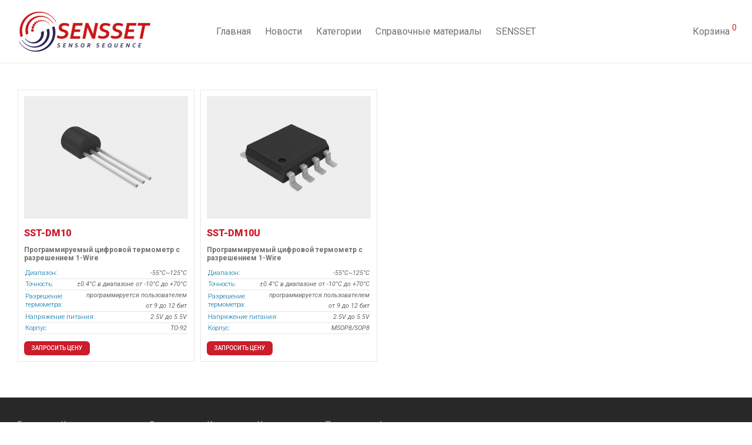

--- FILE ---
content_type: text/html; charset=UTF-8
request_url: https://sensset.ru/voltage_supply/2-5-%D0%B2-5-5-%D0%B2/
body_size: 23812
content:
<!DOCTYPE html> <html lang="ru-RU" class="footer-sticky-1"> <head><style>img.lazy{min-height:1px}</style><link href="https://sensset.ru/wp-content/plugins/w3-total-cache/pub/js/lazyload.min.js" as="script"> <meta charset="UTF-8"> <meta name="viewport" content="width=device-width, initial-scale=1.0, maximum-scale=1.0, user-scalable=no"> <style> :root { } </style> <meta name='robots' content='index, follow, max-image-preview:large, max-snippet:-1, max-video-preview:-1'/> <title>Архивы 2.5 В ~ 5.5 В - SENSSET</title> <link rel="canonical" href="https://sensset.ru/voltage_supply/2-5-в-5-5-в/"/> <meta property="og:locale" content="ru_RU"/> <meta property="og:type" content="article"/> <meta property="og:title" content="Архивы 2.5 В ~ 5.5 В - SENSSET"/> <meta property="og:url" content="https://sensset.ru/voltage_supply/2-5-в-5-5-в/"/> <meta property="og:site_name" content="SENSSET"/> <meta name="twitter:card" content="summary_large_image"/> <link rel='stylesheet' id='all-css-f0c2b608495b7b03819bcde393bb4aef' href='https://sensset.ru/wp-content/boost-cache/static/b02010739b.min.css' type='text/css' media='all'/> <style id='wp-img-auto-sizes-contain-inline-css'> img:is([sizes=auto i],[sizes^="auto," i]){contain-intrinsic-size:3000px 1500px} /*# sourceURL=wp-img-auto-sizes-contain-inline-css */ </style> <style id='classic-theme-styles-inline-css'> /*! This file is auto-generated */ .wp-block-button__link{color:#fff;background-color:#32373c;border-radius:9999px;box-shadow:none;text-decoration:none;padding:calc(.667em + 2px) calc(1.333em + 2px);font-size:1.125em}.wp-block-file__button{background:#32373c;color:#fff;text-decoration:none} /*# sourceURL=/wp-includes/css/classic-themes.min.css */ </style> <style id='global-styles-inline-css'> :root{--wp--preset--aspect-ratio--square: 1;--wp--preset--aspect-ratio--4-3: 4/3;--wp--preset--aspect-ratio--3-4: 3/4;--wp--preset--aspect-ratio--3-2: 3/2;--wp--preset--aspect-ratio--2-3: 2/3;--wp--preset--aspect-ratio--16-9: 16/9;--wp--preset--aspect-ratio--9-16: 9/16;--wp--preset--color--black: #000000;--wp--preset--color--cyan-bluish-gray: #abb8c3;--wp--preset--color--white: #ffffff;--wp--preset--color--pale-pink: #f78da7;--wp--preset--color--vivid-red: #cf2e2e;--wp--preset--color--luminous-vivid-orange: #ff6900;--wp--preset--color--luminous-vivid-amber: #fcb900;--wp--preset--color--light-green-cyan: #7bdcb5;--wp--preset--color--vivid-green-cyan: #00d084;--wp--preset--color--pale-cyan-blue: #8ed1fc;--wp--preset--color--vivid-cyan-blue: #0693e3;--wp--preset--color--vivid-purple: #9b51e0;--wp--preset--gradient--vivid-cyan-blue-to-vivid-purple: linear-gradient(135deg,rgb(6,147,227) 0%,rgb(155,81,224) 100%);--wp--preset--gradient--light-green-cyan-to-vivid-green-cyan: linear-gradient(135deg,rgb(122,220,180) 0%,rgb(0,208,130) 100%);--wp--preset--gradient--luminous-vivid-amber-to-luminous-vivid-orange: linear-gradient(135deg,rgb(252,185,0) 0%,rgb(255,105,0) 100%);--wp--preset--gradient--luminous-vivid-orange-to-vivid-red: linear-gradient(135deg,rgb(255,105,0) 0%,rgb(207,46,46) 100%);--wp--preset--gradient--very-light-gray-to-cyan-bluish-gray: linear-gradient(135deg,rgb(238,238,238) 0%,rgb(169,184,195) 100%);--wp--preset--gradient--cool-to-warm-spectrum: linear-gradient(135deg,rgb(74,234,220) 0%,rgb(151,120,209) 20%,rgb(207,42,186) 40%,rgb(238,44,130) 60%,rgb(251,105,98) 80%,rgb(254,248,76) 100%);--wp--preset--gradient--blush-light-purple: linear-gradient(135deg,rgb(255,206,236) 0%,rgb(152,150,240) 100%);--wp--preset--gradient--blush-bordeaux: linear-gradient(135deg,rgb(254,205,165) 0%,rgb(254,45,45) 50%,rgb(107,0,62) 100%);--wp--preset--gradient--luminous-dusk: linear-gradient(135deg,rgb(255,203,112) 0%,rgb(199,81,192) 50%,rgb(65,88,208) 100%);--wp--preset--gradient--pale-ocean: linear-gradient(135deg,rgb(255,245,203) 0%,rgb(182,227,212) 50%,rgb(51,167,181) 100%);--wp--preset--gradient--electric-grass: linear-gradient(135deg,rgb(202,248,128) 0%,rgb(113,206,126) 100%);--wp--preset--gradient--midnight: linear-gradient(135deg,rgb(2,3,129) 0%,rgb(40,116,252) 100%);--wp--preset--font-size--small: 13px;--wp--preset--font-size--medium: 20px;--wp--preset--font-size--large: 36px;--wp--preset--font-size--x-large: 42px;--wp--preset--spacing--20: 0.44rem;--wp--preset--spacing--30: 0.67rem;--wp--preset--spacing--40: 1rem;--wp--preset--spacing--50: 1.5rem;--wp--preset--spacing--60: 2.25rem;--wp--preset--spacing--70: 3.38rem;--wp--preset--spacing--80: 5.06rem;--wp--preset--shadow--natural: 6px 6px 9px rgba(0, 0, 0, 0.2);--wp--preset--shadow--deep: 12px 12px 50px rgba(0, 0, 0, 0.4);--wp--preset--shadow--sharp: 6px 6px 0px rgba(0, 0, 0, 0.2);--wp--preset--shadow--outlined: 6px 6px 0px -3px rgb(255, 255, 255), 6px 6px rgb(0, 0, 0);--wp--preset--shadow--crisp: 6px 6px 0px rgb(0, 0, 0);}:where(.is-layout-flex){gap: 0.5em;}:where(.is-layout-grid){gap: 0.5em;}body .is-layout-flex{display: flex;}.is-layout-flex{flex-wrap: wrap;align-items: center;}.is-layout-flex > :is(*, div){margin: 0;}body .is-layout-grid{display: grid;}.is-layout-grid > :is(*, div){margin: 0;}:where(.wp-block-columns.is-layout-flex){gap: 2em;}:where(.wp-block-columns.is-layout-grid){gap: 2em;}:where(.wp-block-post-template.is-layout-flex){gap: 1.25em;}:where(.wp-block-post-template.is-layout-grid){gap: 1.25em;}.has-black-color{color: var(--wp--preset--color--black) !important;}.has-cyan-bluish-gray-color{color: var(--wp--preset--color--cyan-bluish-gray) !important;}.has-white-color{color: var(--wp--preset--color--white) !important;}.has-pale-pink-color{color: var(--wp--preset--color--pale-pink) !important;}.has-vivid-red-color{color: var(--wp--preset--color--vivid-red) !important;}.has-luminous-vivid-orange-color{color: var(--wp--preset--color--luminous-vivid-orange) !important;}.has-luminous-vivid-amber-color{color: var(--wp--preset--color--luminous-vivid-amber) !important;}.has-light-green-cyan-color{color: var(--wp--preset--color--light-green-cyan) !important;}.has-vivid-green-cyan-color{color: var(--wp--preset--color--vivid-green-cyan) !important;}.has-pale-cyan-blue-color{color: var(--wp--preset--color--pale-cyan-blue) !important;}.has-vivid-cyan-blue-color{color: var(--wp--preset--color--vivid-cyan-blue) !important;}.has-vivid-purple-color{color: var(--wp--preset--color--vivid-purple) !important;}.has-black-background-color{background-color: var(--wp--preset--color--black) !important;}.has-cyan-bluish-gray-background-color{background-color: var(--wp--preset--color--cyan-bluish-gray) !important;}.has-white-background-color{background-color: var(--wp--preset--color--white) !important;}.has-pale-pink-background-color{background-color: var(--wp--preset--color--pale-pink) !important;}.has-vivid-red-background-color{background-color: var(--wp--preset--color--vivid-red) !important;}.has-luminous-vivid-orange-background-color{background-color: var(--wp--preset--color--luminous-vivid-orange) !important;}.has-luminous-vivid-amber-background-color{background-color: var(--wp--preset--color--luminous-vivid-amber) !important;}.has-light-green-cyan-background-color{background-color: var(--wp--preset--color--light-green-cyan) !important;}.has-vivid-green-cyan-background-color{background-color: var(--wp--preset--color--vivid-green-cyan) !important;}.has-pale-cyan-blue-background-color{background-color: var(--wp--preset--color--pale-cyan-blue) !important;}.has-vivid-cyan-blue-background-color{background-color: var(--wp--preset--color--vivid-cyan-blue) !important;}.has-vivid-purple-background-color{background-color: var(--wp--preset--color--vivid-purple) !important;}.has-black-border-color{border-color: var(--wp--preset--color--black) !important;}.has-cyan-bluish-gray-border-color{border-color: var(--wp--preset--color--cyan-bluish-gray) !important;}.has-white-border-color{border-color: var(--wp--preset--color--white) !important;}.has-pale-pink-border-color{border-color: var(--wp--preset--color--pale-pink) !important;}.has-vivid-red-border-color{border-color: var(--wp--preset--color--vivid-red) !important;}.has-luminous-vivid-orange-border-color{border-color: var(--wp--preset--color--luminous-vivid-orange) !important;}.has-luminous-vivid-amber-border-color{border-color: var(--wp--preset--color--luminous-vivid-amber) !important;}.has-light-green-cyan-border-color{border-color: var(--wp--preset--color--light-green-cyan) !important;}.has-vivid-green-cyan-border-color{border-color: var(--wp--preset--color--vivid-green-cyan) !important;}.has-pale-cyan-blue-border-color{border-color: var(--wp--preset--color--pale-cyan-blue) !important;}.has-vivid-cyan-blue-border-color{border-color: var(--wp--preset--color--vivid-cyan-blue) !important;}.has-vivid-purple-border-color{border-color: var(--wp--preset--color--vivid-purple) !important;}.has-vivid-cyan-blue-to-vivid-purple-gradient-background{background: var(--wp--preset--gradient--vivid-cyan-blue-to-vivid-purple) !important;}.has-light-green-cyan-to-vivid-green-cyan-gradient-background{background: var(--wp--preset--gradient--light-green-cyan-to-vivid-green-cyan) !important;}.has-luminous-vivid-amber-to-luminous-vivid-orange-gradient-background{background: var(--wp--preset--gradient--luminous-vivid-amber-to-luminous-vivid-orange) !important;}.has-luminous-vivid-orange-to-vivid-red-gradient-background{background: var(--wp--preset--gradient--luminous-vivid-orange-to-vivid-red) !important;}.has-very-light-gray-to-cyan-bluish-gray-gradient-background{background: var(--wp--preset--gradient--very-light-gray-to-cyan-bluish-gray) !important;}.has-cool-to-warm-spectrum-gradient-background{background: var(--wp--preset--gradient--cool-to-warm-spectrum) !important;}.has-blush-light-purple-gradient-background{background: var(--wp--preset--gradient--blush-light-purple) !important;}.has-blush-bordeaux-gradient-background{background: var(--wp--preset--gradient--blush-bordeaux) !important;}.has-luminous-dusk-gradient-background{background: var(--wp--preset--gradient--luminous-dusk) !important;}.has-pale-ocean-gradient-background{background: var(--wp--preset--gradient--pale-ocean) !important;}.has-electric-grass-gradient-background{background: var(--wp--preset--gradient--electric-grass) !important;}.has-midnight-gradient-background{background: var(--wp--preset--gradient--midnight) !important;}.has-small-font-size{font-size: var(--wp--preset--font-size--small) !important;}.has-medium-font-size{font-size: var(--wp--preset--font-size--medium) !important;}.has-large-font-size{font-size: var(--wp--preset--font-size--large) !important;}.has-x-large-font-size{font-size: var(--wp--preset--font-size--x-large) !important;} :where(.wp-block-post-template.is-layout-flex){gap: 1.25em;}:where(.wp-block-post-template.is-layout-grid){gap: 1.25em;} :where(.wp-block-term-template.is-layout-flex){gap: 1.25em;}:where(.wp-block-term-template.is-layout-grid){gap: 1.25em;} :where(.wp-block-columns.is-layout-flex){gap: 2em;}:where(.wp-block-columns.is-layout-grid){gap: 2em;} :root :where(.wp-block-pullquote){font-size: 1.5em;line-height: 1.6;} /*# sourceURL=global-styles-inline-css */ </style> <style id='woocommerce-inline-inline-css'> .woocommerce form .form-row .required { visibility: visible; } /*# sourceURL=woocommerce-inline-inline-css */ </style> <link rel="preload" as="style" href="https://fonts.googleapis.com/css?family=Roboto:100,300,400,500,700,900,100italic,300italic,400italic,500italic,700italic,900italic&#038;display=swap"/><link rel="stylesheet" href="https://fonts.googleapis.com/css?family=Roboto:100,300,400,500,700,900,100italic,300italic,400italic,500italic,700italic,900italic&#038;display=swap" media="print" onload="this.media='all'"><noscript><link rel="stylesheet" href="https://fonts.googleapis.com/css?family=Roboto:100,300,400,500,700,900,100italic,300italic,400italic,500italic,700italic,900italic&#038;display=swap"/></noscript><!--n2css-->       <!-- Сниппет тегов Google (gtag.js), добавленный Site Kit --> <!-- Сниппет Google Analytics добавлен с помощью Site Kit -->   <meta name="generator" content="Redux 4.5.10"/><style>.pseudo-clearfy-link { color: #008acf; cursor: pointer;}.pseudo-clearfy-link:hover { text-decoration: none;}</style> <style> :root { --tpg-primary-color: #0d6efd; --tpg-secondary-color: #0654c4; --tpg-primary-light: #c4d0ff } </style> <noscript><style>.woocommerce-product-gallery{ opacity: 1 !important; }</style></noscript> <meta name="generator" content="Elementor 3.34.1; features: e_font_icon_svg; settings: css_print_method-external, google_font-enabled, font_display-swap"> <style> .e-con.e-parent:nth-of-type(n+4):not(.e-lazyloaded):not(.e-no-lazyload), .e-con.e-parent:nth-of-type(n+4):not(.e-lazyloaded):not(.e-no-lazyload) * { background-image: none !important; } @media screen and (max-height: 1024px) { .e-con.e-parent:nth-of-type(n+3):not(.e-lazyloaded):not(.e-no-lazyload), .e-con.e-parent:nth-of-type(n+3):not(.e-lazyloaded):not(.e-no-lazyload) * { background-image: none !important; } } @media screen and (max-height: 640px) { .e-con.e-parent:nth-of-type(n+2):not(.e-lazyloaded):not(.e-no-lazyload), .e-con.e-parent:nth-of-type(n+2):not(.e-lazyloaded):not(.e-no-lazyload) * { background-image: none !important; } } </style> <link rel="icon" href="https://sensset.ru/wp-content/uploads/2024/06/cropped-sensset_logo_2-32x32.png" sizes="32x32"/> <link rel="icon" href="https://sensset.ru/wp-content/uploads/2024/06/cropped-sensset_logo_2-192x192.png" sizes="192x192"/> <link rel="apple-touch-icon" href="https://sensset.ru/wp-content/uploads/2024/06/cropped-sensset_logo_2-180x180.png"/> <meta name="msapplication-TileImage" content="https://sensset.ru/wp-content/uploads/2024/06/cropped-sensset_logo_2-270x270.png"/> <style type="text/css" class="nm-custom-styles">:root{--nm--color-font:#777777;--nm--color-font-strong:#282828;--nm--color-font-highlight:#CD2027;--nm--color-border:#EEEEEE;--nm--color-button:#FFFFFF;--nm--color-button-background:#282828;--nm--color-body-background:#FFFFFF;}body{font-family:Roboto,sans-serif;}.nm-menu li a{font-size:16px;font-weight:normal;}#nm-mobile-menu .menu > li > a{font-weight:normal;}#nm-mobile-menu-main-ul.menu > li > a{font-size:15px;}#nm-mobile-menu-secondary-ul.menu li a{font-size:13px;}.vc_tta.vc_tta-accordion .vc_tta-panel-title > a,.vc_tta.vc_general .vc_tta-tab > a,.nm-team-member-content h2,.nm-post-slider-content h3,.vc_pie_chart .wpb_pie_chart_heading,.wpb_content_element .wpb_tour_tabs_wrapper .wpb_tabs_nav a,.wpb_content_element .wpb_accordion_header a,.woocommerce-order-details .order_details tfoot tr:last-child th,.woocommerce-order-details .order_details tfoot tr:last-child td,#order_review .shop_table tfoot .order-total,#order_review .shop_table tfoot .order-total,.cart-collaterals .shop_table tr.order-total,.shop_table.cart .nm-product-details a,#nm-shop-sidebar-popup #nm-shop-search input,.nm-shop-categories li a,.nm-shop-filter-menu li a,.woocommerce-message,.woocommerce-info,.woocommerce-error,blockquote,.commentlist .comment .comment-text .meta strong,.nm-related-posts-content h3,.nm-blog-no-results h1,.nm-term-description,.nm-blog-categories-list li a,.nm-blog-categories-toggle li a,.nm-blog-heading h1,#nm-mobile-menu-top-ul .nm-mobile-menu-item-search input{font-size:18px;}@media all and (max-width:768px){.vc_toggle_title h3{font-size:18px;}}@media all and (max-width:400px){#nm-shop-search input{font-size:18px;}}.add_to_cart_inline .add_to_cart_button,.add_to_cart_inline .amount,.nm-product-category-text > a,.nm-testimonial-description,.nm-feature h3,.nm_btn,.vc_toggle_content,.nm-message-box,.wpb_text_column,#nm-wishlist-table ul li.title .woocommerce-loop-product__title,.nm-order-track-top p,.customer_details h3,.woocommerce-order-details .order_details tbody,.woocommerce-MyAccount-content .shop_table tr th,.woocommerce-MyAccount-navigation ul li a,.nm-MyAccount-user-info .nm-username,.nm-MyAccount-dashboard,.nm-myaccount-lost-reset-password h2,.nm-login-form-divider span,.woocommerce-thankyou-order-details li strong,.woocommerce-order-received h3,#order_review .shop_table tbody .product-name,.woocommerce-checkout .nm-coupon-popup-wrap .nm-shop-notice,.nm-checkout-login-coupon .nm-shop-notice,.shop_table.cart .nm-product-quantity-pricing .product-subtotal,.shop_table.cart .product-quantity,.shop_attributes tr th,.shop_attributes tr td,#tab-description,.woocommerce-tabs .tabs li a,.woocommerce-product-details__short-description,.nm-shop-no-products h3,.nm-infload-controls a,#nm-shop-browse-wrap .term-description,.list_nosep .nm-shop-categories .nm-shop-sub-categories li a,.nm-shop-taxonomy-text .term-description,.nm-shop-loop-details h3,.woocommerce-loop-category__title,div.wpcf7-response-output,.wpcf7 .wpcf7-form-control,.widget_search button,.widget_product_search #searchsubmit,#wp-calendar caption,.widget .nm-widget-title,.post .entry-content,.comment-form p label,.no-comments,.commentlist .pingback p,.commentlist .trackback p,.commentlist .comment .comment-text .description,.nm-search-results .nm-post-content,.post-password-form > p:first-child,.nm-post-pagination a .long-title,.nm-blog-list .nm-post-content,.nm-blog-grid .nm-post-content,.nm-blog-classic .nm-post-content,.nm-blog-pagination a,.nm-blog-categories-list.columns li a,.page-numbers li a,.page-numbers li span,#nm-widget-panel .total,#nm-widget-panel .nm-cart-panel-item-price .amount,#nm-widget-panel .quantity .qty,#nm-widget-panel .nm-cart-panel-quantity-pricing > span.quantity,#nm-widget-panel .product-quantity,.nm-cart-panel-product-title,#nm-widget-panel .product_list_widget .empty,#nm-cart-panel-loader h5,.nm-widget-panel-header,.button,input[type=submit]{font-size:16px;}@media all and (max-width:991px){#nm-shop-sidebar .widget .nm-widget-title,.nm-shop-categories li a{font-size:16px;}}@media all and (max-width:768px){.vc_tta.vc_tta-accordion .vc_tta-panel-title > a,.vc_tta.vc_tta-tabs.vc_tta-tabs-position-left .vc_tta-tab > a,.vc_tta.vc_tta-tabs.vc_tta-tabs-position-top .vc_tta-tab > a,.wpb_content_element .wpb_tour_tabs_wrapper .wpb_tabs_nav a,.wpb_content_element .wpb_accordion_header a,.nm-term-description{font-size:16px;}}@media all and (max-width:550px){.shop_table.cart .nm-product-details a,.nm-shop-notice,.nm-related-posts-content h3{font-size:16px;}}@media all and (max-width:400px){.nm-product-category-text .nm-product-category-heading,.nm-team-member-content h2,#nm-wishlist-empty h1,.cart-empty,.nm-shop-filter-menu li a,.nm-blog-categories-list li a{font-size:16px;}}.vc_progress_bar .vc_single_bar .vc_label,.woocommerce-tabs .tabs li a span,.product .summary .price del .amount,#nm-shop-sidebar-popup-reset-button,#nm-shop-sidebar-popup .nm-shop-sidebar .widget:last-child .nm-widget-title,#nm-shop-sidebar-popup .nm-shop-sidebar .widget .nm-widget-title,.nm-shop-filter-menu li a i,.woocommerce-loop-category__title .count,span.wpcf7-not-valid-tip,.widget_rss ul li .rss-date,.wp-caption-text,.comment-respond h3 #cancel-comment-reply-link,.nm-blog-categories-toggle li .count,.nm-menu-wishlist-count,.nm-menu li.nm-menu-offscreen .nm-menu-cart-count,.nm-menu-cart .count,.nm-menu .sub-menu li a,body{font-size:14px;}@media all and (max-width:768px){.wpcf7 .wpcf7-form-control{font-size:14px;}}@media all and (max-width:400px){.nm-blog-grid .nm-post-content,.header-mobile-default .nm-menu-cart.no-icon .count{font-size:14px;}}#nm-wishlist-table .nm-variations-list,.nm-MyAccount-user-info .nm-logout-button.border,#order_review .place-order noscript,#payment .payment_methods li .payment_box,#order_review .shop_table tfoot .woocommerce-remove-coupon,.cart-collaterals .shop_table tr.cart-discount td a,#nm-shop-sidebar-popup #nm-shop-search-notice,.wc-item-meta,.variation,.woocommerce-password-hint,.woocommerce-password-strength,.nm-validation-inline-notices .form-row.woocommerce-invalid-required-field:after{font-size:12px;}body{font-weight:normal;}h1, .h1-size{font-weight:normal;}h2, .h2-size{font-weight:normal;}h3, .h3-size{font-weight:normal;}h4, .h4-size,h5, .h5-size,h6, .h6-size{font-weight:normal;}body{color:#777777;}.nm-portfolio-single-back a span {background:#777777;}.mfp-close,.wpb_content_element .wpb_tour_tabs_wrapper .wpb_tabs_nav li.ui-tabs-active a,.vc_pie_chart .vc_pie_chart_value,.vc_progress_bar .vc_single_bar .vc_label .vc_label_units,.nm-testimonial-description,.form-row label,.woocommerce-form__label,#nm-shop-search-close:hover,.products .price .amount,.nm-shop-loop-actions > a,.nm-shop-loop-actions > a:active,.nm-shop-loop-actions > a:focus,.nm-infload-controls a,.woocommerce-breadcrumb a, .woocommerce-breadcrumb span,.variations,.woocommerce-grouped-product-list-item__label a,.woocommerce-grouped-product-list-item__price ins .amount,.woocommerce-grouped-product-list-item__price > .amount,.nm-quantity-wrap .quantity .nm-qty-minus,.nm-quantity-wrap .quantity .nm-qty-plus,.product .summary .single_variation_wrap .nm-quantity-wrap label:not(.nm-qty-label-abbrev),.woocommerce-tabs .tabs li.active a,.shop_attributes th,.product_meta,.shop_table.cart .nm-product-details a,.shop_table.cart .product-quantity,.shop_table.cart .nm-product-quantity-pricing .product-subtotal,.shop_table.cart .product-remove a,.cart-collaterals,.nm-cart-empty,#order_review .shop_table,#payment .payment_methods li label,.woocommerce-thankyou-order-details li strong,.wc-bacs-bank-details li strong,.nm-MyAccount-user-info .nm-username strong,.woocommerce-MyAccount-navigation ul li a:hover,.woocommerce-MyAccount-navigation ul li.is-active a,.woocommerce-table--order-details,#nm-wishlist-empty .note i,a.dark,a:hover,.nm-blog-heading h1 strong,.nm-post-header .nm-post-meta a,.nm-post-pagination a,.commentlist > li .comment-text .meta strong,.commentlist > li .comment-text .meta strong a,.comment-form p label,.entry-content strong,blockquote,blockquote p,.widget_search button,.widget_product_search #searchsubmit,.widget_recent_comments ul li .comment-author-link,.widget_recent_comments ul li:before{color:#282828;}@media all and (max-width: 991px){.nm-shop-menu .nm-shop-filter-menu li a:hover,.nm-shop-menu .nm-shop-filter-menu li.active a,#nm-shop-sidebar .widget.show .nm-widget-title,#nm-shop-sidebar .widget .nm-widget-title:hover{color:#282828;}}.nm-portfolio-single-back a:hover span{background:#282828;}.wpb_content_element .wpb_tour_tabs_wrapper .wpb_tabs_nav a,.wpb_content_element .wpb_accordion_header a,#nm-shop-search-close,.woocommerce-breadcrumb,.nm-single-product-menu a,.star-rating:before,.woocommerce-tabs .tabs li a,.product_meta span.sku,.product_meta a,.nm-product-wishlist-button-wrap a,.nm-product-share a,.nm-wishlist-share ul li a:not(:hover),.nm-post-meta,.nm-post-share a,.nm-post-pagination a .short-title,.commentlist > li .comment-text .meta time{color:#A3A3A3;}.vc_toggle_title i,#nm-wishlist-empty p.icon i,h1{color:#282828;}h2{color:#282828;}h3{color:#282828;}h4, h5, h6{color:#282828;}a,a.dark:hover,a.gray:hover,a.invert-color:hover,.nm-highlight-text,.nm-highlight-text h1,.nm-highlight-text h2,.nm-highlight-text h3,.nm-highlight-text h4,.nm-highlight-text h5,.nm-highlight-text h6,.nm-highlight-text p,.nm-menu-wishlist-count,.nm-menu-cart a .count,.nm-menu li.nm-menu-offscreen .nm-menu-cart-count,.page-numbers li span.current,.page-numbers li a:hover,.nm-blog .sticky .nm-post-thumbnail:before,.nm-blog .category-sticky .nm-post-thumbnail:before,.nm-blog-categories-list li a:hover,.nm-blog-categories ul li.current-cat a,.widget ul li.active,.widget ul li a:hover,.widget ul li a:focus,.widget ul li a.active,#wp-calendar tbody td a,.nm-banner-link.type-txt:hover,.nm-banner.text-color-light .nm-banner-link.type-txt:hover,.nm-portfolio-categories li.current a,.add_to_cart_inline ins,.nm-product-categories.layout-separated .product-category:hover .nm-product-category-text > a,.woocommerce-breadcrumb a:hover,.products .price ins .amount,.products .price ins,.no-touch .nm-shop-loop-actions > a:hover,.nm-shop-menu ul li a:hover,.nm-shop-menu ul li.current-cat > a,.nm-shop-menu ul li.active a,.nm-shop-heading span,.nm-single-product-menu a:hover,.woocommerce-product-gallery__trigger:hover,.woocommerce-product-gallery .flex-direction-nav a:hover,.product-summary .price .amount,.product-summary .price ins,.product .summary .price .amount,.nm-product-wishlist-button-wrap a.added:active,.nm-product-wishlist-button-wrap a.added:focus,.nm-product-wishlist-button-wrap a.added:hover,.nm-product-wishlist-button-wrap a.added,.woocommerce-tabs .tabs li a span,#review_form .comment-form-rating .stars:hover a,#review_form .comment-form-rating .stars.has-active a,.product_meta a:hover,.star-rating span:before,.nm-order-view .commentlist li .comment-text .meta,.nm_widget_price_filter ul li.current,.post-type-archive-product .widget_product_categories .product-categories > li:first-child > a,.widget_product_categories ul li.current-cat > a,.widget_layered_nav ul li.chosen a,.widget_layered_nav_filters ul li.chosen a,.product_list_widget li ins .amount,.woocommerce.widget_rating_filter .wc-layered-nav-rating.chosen > a,.nm-wishlist-button.added:active,.nm-wishlist-button.added:focus,.nm-wishlist-button.added:hover,.nm-wishlist-button.added,.slick-prev:not(.slick-disabled):hover,.slick-next:not(.slick-disabled):hover,.flickity-button:hover,.pswp__button:hover,.nm-portfolio-categories li a:hover{color:#CD2027;}.nm-blog-categories ul li.current-cat a,.nm-portfolio-categories li.current a,.woocommerce-product-gallery.pagination-enabled .flex-control-thumbs li img.flex-active,.widget_layered_nav ul li.chosen a,.widget_layered_nav_filters ul li.chosen a,.slick-dots li.slick-active button,.flickity-page-dots .dot.is-selected{border-color:#CD2027;}.blockUI.blockOverlay:after,.nm-loader:after,.nm-image-overlay:before,.nm-image-overlay:after,.gallery-icon:before,.gallery-icon:after,.widget_tag_cloud a:hover,.widget_product_tag_cloud a:hover{background:#CD2027;}@media all and (max-width:400px){.woocommerce-product-gallery.pagination-enabled .flex-control-thumbs li img.flex-active,.slick-dots li.slick-active button,.flickity-page-dots .dot.is-selected{background:#CD2027;}}.header-border-1 .nm-header,.nm-blog-list .nm-post-divider,#nm-blog-pagination.infinite-load,.nm-post-pagination,.no-post-comments .nm-related-posts,.nm-footer-widgets.has-border,#nm-shop-browse-wrap.nm-shop-description-borders .term-description,.nm-shop-sidebar-default #nm-shop-sidebar .widget,.products.grid-list li:not(:last-child) .nm-shop-loop-product-wrap,.nm-infload-controls a,.woocommerce-tabs,.upsells,.related,.shop_table.cart tr td,#order_review .shop_table tbody tr th,#order_review .shop_table tbody tr td,#payment .payment_methods,#payment .payment_methods li,.woocommerce-MyAccount-orders tr td,.woocommerce-MyAccount-orders tr:last-child td,.woocommerce-table--order-details tbody tr td,.woocommerce-table--order-details tbody tr:first-child td,.woocommerce-table--order-details tfoot tr:last-child td,.woocommerce-table--order-details tfoot tr:last-child th,#nm-wishlist-table > ul > li,#nm-wishlist-table > ul:first-child > li,.wpb_accordion .wpb_accordion_section,.nm-portfolio-single-footer{border-color:#EEEEEE;}.nm-blog-classic .nm-post-divider,.nm-search-results .nm-post-divider{background:#EEEEEE;}.nm-blog-categories-list li span,.nm-shop-menu ul li > span,.nm-portfolio-categories li span{color: #CCCCCC;}.nm-post-meta:before,.nm-testimonial-author span:before{background:#CCCCCC;}.button,input[type=submit],.widget_tag_cloud a, .widget_product_tag_cloud a,.add_to_cart_inline .add_to_cart_button,#nm-shop-sidebar-popup-button,.products.grid-list .nm-shop-loop-actions > a:first-of-type,.products.grid-list .nm-shop-loop-actions > a:first-child,#order_review .shop_table tbody .product-name .product-quantity{color:#FFFFFF;background-color:#282828;}.button:hover,input[type=submit]:hover.products.grid-list .nm-shop-loop-actions > a:first-of-type,.products.grid-list .nm-shop-loop-actions > a:first-child{color:#FFFFFF;}#nm-blog-pagination a,.button.border{border-color:#AAAAAA;}#nm-blog-pagination a,#nm-blog-pagination a:hover,.button.border,.button.border:hover{color:#282828;}#nm-blog-pagination a:not([disabled]):hover,.button.border:not([disabled]):hover{color:#282828;border-color:#282828;}.product-summary .quantity .nm-qty-minus,.product-summary .quantity .nm-qty-plus{color:#282828;}.nm-page-wrap{background-color:#FFFFFF;}.nm-divider .nm-divider-title,.nm-header-search{background:#FFFFFF;}.woocommerce-cart .blockOverlay,.woocommerce-checkout .blockOverlay {background-color:#FFFFFF !important;}.nm-top-bar{background:#282828;}.nm-top-bar .nm-top-bar-text,.nm-top-bar .nm-top-bar-text a,.nm-top-bar .nm-menu > li > a,.nm-top-bar .nm-menu > li > a:hover,.nm-top-bar-social li i{color:#EEEEEE;}.nm-header-placeholder{height:106px;}.nm-header{line-height:72px;padding-top:17px;padding-bottom:17px;background:#FFFFFF;}.home .nm-header{background:#FFFFFF;}.mobile-menu-open .nm-header{background:#FFFFFF !important;}.header-on-scroll .nm-header,.home.header-transparency.header-on-scroll .nm-header{background:#FFFFFF;}.header-on-scroll .nm-header:not(.static-on-scroll){padding-top:10px;padding-bottom:10px;}.nm-header.stacked .nm-header-logo,.nm-header.stacked-centered .nm-header-logo{padding-bottom:0px;}.nm-header-logo svg,.nm-header-logo img{height:72px;}@media all and (max-width:991px){.nm-header-placeholder{height:80px;}.nm-header{line-height:60px;padding-top:10px;padding-bottom:10px;}.nm-header.stacked .nm-header-logo,.nm-header.stacked-centered .nm-header-logo{padding-bottom:0px;}.nm-header-logo svg,.nm-header-logo img{height:60px;}}@media all and (max-width:400px){.nm-header-placeholder{height:70px;}.nm-header{line-height:50px;}.nm-header-logo svg,.nm-header-logo img{height:30px;}}.nm-menu li a{color:#707070;}.nm-menu li a:hover{color:#282828;}.header-transparency-light:not(.header-on-scroll):not(.mobile-menu-open) #nm-main-menu-ul > li > a,.header-transparency-light:not(.header-on-scroll):not(.mobile-menu-open) #nm-right-menu-ul > li > a{color:#FFFFFF;}.header-transparency-dark:not(.header-on-scroll):not(.mobile-menu-open) #nm-main-menu-ul > li > a,.header-transparency-dark:not(.header-on-scroll):not(.mobile-menu-open) #nm-right-menu-ul > li > a{color:#282828;}.header-transparency-light:not(.header-on-scroll):not(.mobile-menu-open) #nm-main-menu-ul > li > a:hover,.header-transparency-light:not(.header-on-scroll):not(.mobile-menu-open) #nm-right-menu-ul > li > a:hover{color:#DCDCDC;}.header-transparency-dark:not(.header-on-scroll):not(.mobile-menu-open) #nm-main-menu-ul > li > a:hover,.header-transparency-dark:not(.header-on-scroll):not(.mobile-menu-open) #nm-right-menu-ul > li > a:hover{color:#707070;}.no-touch .header-transparency-light:not(.header-on-scroll):not(.mobile-menu-open) .nm-header:hover{background-color:transparent;}.no-touch .header-transparency-dark:not(.header-on-scroll):not(.mobile-menu-open) .nm-header:hover{background-color:transparent;}.nm-menu .sub-menu{background:#282828;}.nm-menu .sub-menu li a{color:#A0A0A0;}.nm-menu .megamenu > .sub-menu > ul > li:not(.nm-menu-item-has-image) > a,.nm-menu .sub-menu li a .label,.nm-menu .sub-menu li a:hover{color:#EEEEEE;}.nm-menu .megamenu.full > .sub-menu{padding-top:28px;padding-bottom:15px;background:#FFFFFF;}.nm-menu .megamenu.full > .sub-menu > ul{max-width:1080px;}.nm-menu .megamenu.full .sub-menu li a{color:#777777;}.nm-menu .megamenu.full > .sub-menu > ul > li:not(.nm-menu-item-has-image) > a,.nm-menu .megamenu.full .sub-menu li a:hover{color:#282828;}.nm-menu .megamenu > .sub-menu > ul > li.nm-menu-item-has-image{border-right-color:#EEEEEE;}.nm-menu-icon span{background:#707070;}.header-transparency-light:not(.header-on-scroll):not(.mobile-menu-open) .nm-menu-icon span{background:#FFFFFF;}.header-transparency-dark:not(.header-on-scroll):not(.mobile-menu-open) .nm-menu-icon span{background:#282828;}#nm-mobile-menu{ background:#FFFFFF;}#nm-mobile-menu .menu li{border-bottom-color:#EEEEEE;}#nm-mobile-menu .menu a,#nm-mobile-menu .menu li .nm-menu-toggle,#nm-mobile-menu-top-ul .nm-mobile-menu-item-search input,#nm-mobile-menu-top-ul .nm-mobile-menu-item-search span,.nm-mobile-menu-social-ul li a{color:#555555;}.no-touch #nm-mobile-menu .menu a:hover,#nm-mobile-menu .menu li.active > a,#nm-mobile-menu .menu > li.active > .nm-menu-toggle:before,#nm-mobile-menu .menu a .label,.nm-mobile-menu-social-ul li a:hover{color:#282828;}#nm-mobile-menu .sub-menu{border-top-color:#EEEEEE;}.nm-footer-widgets{padding-top:55px;padding-bottom:15px;background-color:#FFFFFF;}.nm-footer-widgets,.nm-footer-widgets .widget ul li a,.nm-footer-widgets a{color:#777777;}.nm-footer-widgets .widget .nm-widget-title{color:#282828;}.nm-footer-widgets .widget ul li a:hover,.nm-footer-widgets a:hover{color:#DC9814;}.nm-footer-widgets .widget_tag_cloud a:hover,.nm-footer-widgets .widget_product_tag_cloud a:hover{background:#DC9814;}@media all and (max-width:991px){.nm-footer-widgets{padding-top:55px;padding-bottom:15px;}}.nm-footer-bar{color:#AAAAAA;}.nm-footer-bar-inner{padding-top:30px;padding-bottom:30px;background-color:#282828;}.nm-footer-bar a{color:#AAAAAA;}.nm-footer-bar a:hover{color:#EEEEEE;}.nm-footer-bar .menu > li{border-bottom-color:#3A3A3A;}.nm-footer-bar-social a{color:#EEEEEE;}.nm-footer-bar-social a:hover{color:#C6C6C6;}@media all and (max-width:991px){.nm-footer-bar-inner{padding-top:30px;padding-bottom:30px;}}.nm-comments{background:#F7F7F7;}.nm-comments .commentlist > li,.nm-comments .commentlist .pingback,.nm-comments .commentlist .trackback{border-color:#E7E7E7;}#nm-shop-products-overlay,#nm-shop{background-color:#FFFFFF;}#nm-shop-taxonomy-header.has-image{height:370px;}.nm-shop-taxonomy-text-col{max-width:none;}.nm-shop-taxonomy-text h1{color:#282828;}.nm-shop-taxonomy-text .term-description{color:#777777;}@media all and (max-width:991px){#nm-shop-taxonomy-header.has-image{height:370px;}}@media all and (max-width:768px){#nm-shop-taxonomy-header.has-image{height:210px;}} .nm-shop-widget-scroll{max-height:145px;}.onsale{color:#282828;background:#FFFFFF;}.nm-label-itsnew{color:#FFFFFF;background:#282828;}.products li.outofstock .nm-shop-loop-thumbnail > a:after{color:#282828;background:#FFFFFF;}.nm-shop-loop-thumbnail{background:#EEEEEE;}.has-bg-color .nm-single-product-bg{background:#EEEEEE;}.nm-featured-video-icon{color:#282828;background:#FFFFFF;}@media all and (max-width:1080px){.woocommerce-product-gallery__wrapper{max-width:500px;}.has-bg-color .woocommerce-product-gallery {background:#EEEEEE;}}@media all and (max-width:1080px){.woocommerce-product-gallery.pagination-enabled .flex-control-thumbs{background-color:#FFFFFF;}}.nm-variation-control.nm-variation-control-color li i{width:19px;height:19px;}.nm-variation-control.nm-variation-control-image li .nm-pa-image-thumbnail-wrap{width:19px;height:19px;}</style> <style type="text/css" class="nm-translation-styles">.products li.outofstock .nm-shop-loop-thumbnail > a:after{content:"Нет в наличии";}.nm-validation-inline-notices .form-row.woocommerce-invalid-required-field:after{content:"Required field.";}.theme-savoy .wc-block-cart.wp-block-woocommerce-filled-cart-block:before{content:"Корзина";}</style> <style type="text/css" id="wp-custom-css"> /* ========== ИСПРАВЛЕНИЕ МАРКЕРОВ СПИСКОВ В ECHO KNOWLEDGE BASE ========== */ /* Восстановление list-style для UL */ #eckb-article-page-container-v2 #eckb-article-content-body ul { list-style: disc outside !important; list-style-type: disc !important; margin-left: 1.5em !important; padding-left: 1.5em !important; } #eckb-article-page-container-v2 #eckb-article-content-body ul li { list-style: disc !important; list-style-type: disc !important; display: list-item !important; margin-left: 0 !important; margin-bottom: 6px !important; } /* Восстановление list-style для OL */ #eckb-article-page-container-v2 #eckb-article-content-body ol { list-style: decimal outside !important; list-style-type: decimal !important; margin-left: 1.5em !important; padding-left: 1.5em !important; } #eckb-article-page-container-v2 #eckb-article-content-body ol li { list-style: decimal !important; list-style-type: decimal !important; display: list-item !important; margin-left: 0 !important; margin-bottom: 6px !important; } /* Вложенные списки */ #eckb-article-page-container-v2 #eckb-article-content-body ul ul, #eckb-article-page-container-v2 #eckb-article-content-body ol ul, #eckb-article-page-container-v2 #eckb-article-content-body ul ol, #eckb-article-page-container-v2 #eckb-article-content-body ol ol { margin-left: 2em !important; padding-left: 1.5em !important; } /* ========== ИСПРАВЛЕНИЕ РАЗМЕРОВ И ОТСТУПОВ ТЕКСТА ========== */ #eckb-article-page-container-v2 #eckb-article-content-body { font-size: 16px !important; line-height: 1.6 !important; } #eckb-article-page-container-v2 #eckb-article-content-body p { font-size: 16px !important; line-height: 1.6 !important; margin-bottom: 1.2em !important; } #eckb-article-page-container-v2 #eckb-article-content-body h1 { font-size: 28px !important; margin-top: 1.5em !important; margin-bottom: 0.5em !important; } #eckb-article-page-container-v2 #eckb-article-content-body h2 { font-size: 24px !important; margin-top: 1.3em !important; margin-bottom: 0.5em !important; } #eckb-article-page-container-v2 #eckb-article-content-body h3 { font-size: 20px !important; margin-top: 1.2em !important; margin-bottom: 0.5em !important; } #eckb-article-page-container-v2 #eckb-article-content-body h4, #eckb-article-page-container-v2 #eckb-article-content-body h5, #eckb-article-page-container-v2 #eckb-article-content-body h6 { margin-top: 1em !important; margin-bottom: 0.5em !important; } /* ========== ИНФОРМАЦИОННЫЕ ПАНЕЛИ В СТИЛЕ CONFLUENCE ========== */ /* Основной контейнер панели */ .panel-macros { margin: 20px 0; border-radius: 4px; border-left: 4px solid #ccc; padding: 12px 12px; background-color: #f5f5f5; display: flex; flex-wrap: wrap; } /* Модификатор INFO - голубая информационная панель */ .panel-macros--info { border-left-color: #0052cc; background-color: #deebff; } /* Модификатор WARNING - оранжевая панель предупреждения */ .panel-macros--warning { border-left-color: #ff8f00; background-color: #fff7d6; } /* Модификатор NOTE - фиолетовая панель примечания */ .panel-macros--note { border-left-color: #6e40aa; background-color: #f3f0ff; } /* Модификатор SUCCESS - зелёная панель успеха */ .panel-macros--success { border-left-color: #216e4e; background-color: #dffcf0; } /* Модификатор ERROR - красная панель ошибки */ .panel-macros--error { border-left-color: #ae2a19; background-color: #ffeceb; } /* ИКОНКА - левая часть панели с иконой */ .panel-macros__icon { flex: 0 0 auto; width: 40px; height: 40px; display: flex; align-items: center; justify-content: center; margin-right: 12px; flex-shrink: 0; font-size: 24px; line-height: 1; } /* Иконка для INFO панели */ .panel-macros--info .panel-macros__icon { color: #0052cc; background-color: rgba(0, 82, 204, 0.08); border-radius: 50%; } /* Иконка для WARNING панели */ .panel-macros--warning .panel-macros__icon { color: #ff8f00; background-color: rgba(255, 143, 0, 0.08); border-radius: 50%; } /* Иконка для NOTE панели */ .panel-macros--note .panel-macros__icon { color: #6e40aa; background-color: rgba(110, 64, 170, 0.08); border-radius: 50%; } /* Иконка для SUCCESS панели */ .panel-macros--success .panel-macros__icon { color: #216e4e; background-color: rgba(33, 110, 78, 0.08); border-radius: 50%; } /* Иконка для ERROR панели */ .panel-macros--error .panel-macros__icon { color: #ae2a19; background-color: rgba(174, 42, 25, 0.08); border-radius: 50%; } /* КОНТЕНТ панели - правая часть с текстом */ .panel-macros__content { flex: 1 1 auto; min-width: 0; } .panel-macros__content p { margin: 0; padding: 0; line-height: 1.5; } .panel-macros__content p + p { margin-top: 0.5em; } /* Заголовок панели (если есть) */ .panel-macros__title { font-weight: 600; margin: 0 0 0.5em 0; font-size: 1em; } .panel-macros--info .panel-macros__title { color: #0052cc; } .panel-macros--warning .panel-macros__title { color: #974f0c; } .panel-macros--note .panel-macros__title { color: #44546f; } .panel-macros--success .panel-macros__title { color: #216e4e; } .panel-macros--error .panel-macros__title { color: #ae2a19; } /* Вложенные элементы внутри панели */ .panel-macros ul, .panel-macros ol { margin: 0.5em 0 0 0; padding-left: 1.5em; } .panel-macros li { margin: 0.25em 0; } /* Ссылки внутри панели */ .panel-macros a { text-decoration: none; border-bottom: 1px solid currentColor; transition: opacity 0.2s; } .panel-macros a:hover { opacity: 0.7; } /* Адаптивность на мобильных */ @media (max-width: 600px) { .panel-macros { flex-direction: column; } .panel-macros__icon { width: 36px; height: 36px; margin-right: 8px; margin-bottom: 8px; font-size: 20px; } } /* ========== ИНТЕГРАЦИЯ С ECHO KNOWLEDGE BASE ========== */ #eckb-article-page-container-v2 .panel-macros { margin: 1.5em 0; padding: 12px 12px 12px 12px; } #eckb-article-page-container-v2 .panel-macros__icon { font-size: 24px; } #eckb-article-page-container-v2 .panel-macros__content { font-size: 16px; } </style> </head> <body class="archive tax-pa_voltage_supply term-2-5--5-5- term-116 wp-theme-savoy wp-child-theme-savoy-child theme-savoy rttpg rttpg-7.8.8 radius-frontend rttpg-body-wrap rttpg-flaticon woocommerce woocommerce-page woocommerce-no-js nm-page-load-transition-0 nm-preload header-fixed header-mobile-default header-border-1 widget-panel-dark elementor-default elementor-kit-6"> <div class="nm-page-overflow"> <div class="nm-page-wrap"> <div class="nm-page-wrap-inner"> <div id="nm-header-placeholder" class="nm-header-placeholder"></div> <header id="nm-header" class="nm-header menu-centered resize-on-scroll clear"> <div class="nm-header-inner"> <div class="nm-header-row nm-row"> <div class="nm-header-col col-xs-12"> <div class="nm-header-logo"> <a href="https://sensset.ru/"> <img src="data:image/svg+xml,%3Csvg%20xmlns='http://www.w3.org/2000/svg'%20viewBox='0%200%20227%2072'%3E%3C/svg%3E" data-src="https://sensset.ru/wp-content/uploads/2025/07/sensset_logo_s.png" class="nm-logo lazy" width="227" height="72" alt="SENSSET"> </a> </div> <nav class="nm-main-menu"> <ul id="nm-main-menu-ul" class="nm-menu"> <li id="menu-item-4281" class="menu-item menu-item-type-post_type menu-item-object-page menu-item-home menu-item-4281"><a href="https://sensset.ru/">Главная</a></li> <li id="menu-item-4406" class="menu-item menu-item-type-post_type menu-item-object-page menu-item-4406"><a href="https://sensset.ru/news/">Новости</a></li> <li id="menu-item-4215" class="menu-item menu-item-type-post_type menu-item-object-page menu-item-has-children menu-item-4215"><a href="https://sensset.ru/main/categories/">Категории</a> <div class='sub-menu'><div class='nm-sub-menu-bridge'></div><ul class='nm-sub-menu-ul'> <li id="menu-item-4018" class="menu-item menu-item-type-post_type menu-item-object-page menu-item-has-children menu-item-4018"><a href="https://sensset.ru/main/inertial-sensors/">Инерциальные датчики</a> <div class='sub-menu'><ul class='nm-sub-menu-ul'> <li id="menu-item-4023" class="menu-item menu-item-type-taxonomy menu-item-object-product_cat menu-item-has-children menu-item-4023"><a href="https://sensset.ru/product-category/inertial-sensors/accelerometers/">Акселерометры</a> <div class='sub-menu'><ul class='nm-sub-menu-ul'> <li id="menu-item-5065" class="menu-item menu-item-type-taxonomy menu-item-object-product_cat menu-item-5065"><a href="https://sensset.ru/product-category/inertial-sensors/accelerometers/quartz-accelerometers/">Кварцевые акселерометры</a></li> <li id="menu-item-5066" class="menu-item menu-item-type-taxonomy menu-item-object-product_cat menu-item-5066"><a href="https://sensset.ru/product-category/inertial-sensors/accelerometers/mems-accelerometers/">МЭМС акселерометры</a></li> <li id="menu-item-5067" class="menu-item menu-item-type-taxonomy menu-item-object-product_cat menu-item-5067"><a href="https://sensset.ru/product-category/inertial-sensors/accelerometers/piezoelectric-accelerometers/">Пьезоэлектрические акселерометры</a></li> </ul></div> </li> <li id="menu-item-4024" class="menu-item menu-item-type-taxonomy menu-item-object-product_cat menu-item-has-children menu-item-4024"><a href="https://sensset.ru/product-category/inertial-sensors/gyroscopes/">Гироскопы</a> <div class='sub-menu'><ul class='nm-sub-menu-ul'> <li id="menu-item-4257" class="menu-item menu-item-type-custom menu-item-object-custom menu-item-4257"><a href="/product-category/gyroscopes/fiber-optical-gyroscopes/">Волоконно-оптические гироскопы</a></li> <li id="menu-item-5056" class="menu-item menu-item-type-taxonomy menu-item-object-product_cat menu-item-5056"><a href="https://sensset.ru/product-category/inertial-sensors/gyroscopes/mems-gyroscope/">МЭМС гироскопы</a></li> <li id="menu-item-5055" class="menu-item menu-item-type-taxonomy menu-item-object-product_cat menu-item-5055"><a href="https://sensset.ru/product-category/inertial-sensors/gyroscopes/laser-gyroscope/">Лазерные гироскопы</a></li> </ul></div> </li> <li id="menu-item-4021" class="menu-item menu-item-type-taxonomy menu-item-object-product_cat menu-item-has-children menu-item-4021"><a href="https://sensset.ru/product-category/inertial-sensors/inertial-measuring-blocks/">БЧЭ</a> <div class='sub-menu'><ul class='nm-sub-menu-ul'> <li id="menu-item-5064" class="menu-item menu-item-type-taxonomy menu-item-object-product_cat menu-item-5064"><a href="https://sensset.ru/product-category/inertial-sensors/inertial-measuring-blocks/mems-imu/">БЧЭ (мэмс)</a></li> <li id="menu-item-5063" class="menu-item menu-item-type-taxonomy menu-item-object-product_cat menu-item-5063"><a href="https://sensset.ru/product-category/inertial-sensors/inertial-measuring-blocks/imu-fog/">БЧЭ (вог)</a></li> </ul></div> </li> <li id="menu-item-4022" class="menu-item menu-item-type-taxonomy menu-item-object-product_cat menu-item-has-children menu-item-4022"><a href="https://sensset.ru/product-category/inertial-sensors/inertial-navigation-systems/">ИНС</a> <div class='sub-menu'><ul class='nm-sub-menu-ul'> <li id="menu-item-5040" class="menu-item menu-item-type-taxonomy menu-item-object-product_cat menu-item-5040"><a href="https://sensset.ru/product-category/inertial-sensors/inertial-navigation-systems/ins-mems/">ИНС (мэмс)</a></li> <li id="menu-item-5038" class="menu-item menu-item-type-taxonomy menu-item-object-product_cat menu-item-5038"><a href="https://sensset.ru/product-category/inertial-sensors/inertial-navigation-systems/ins-fog/">ИНС (вог)</a></li> <li id="menu-item-5039" class="menu-item menu-item-type-taxonomy menu-item-object-product_cat menu-item-5039"><a href="https://sensset.ru/product-category/inertial-sensors/inertial-navigation-systems/ins-laser-gyroscope/">ИНС (лазерные гироскопы)</a></li> </ul></div> </li> <li id="menu-item-4020" class="menu-item menu-item-type-taxonomy menu-item-object-product_cat menu-item-4020"><a href="https://sensset.ru/product-category/inertial-sensors/attitude-and-heading-reference-systems/">Курсовертикаль</a></li> <li id="menu-item-4025" class="menu-item menu-item-type-taxonomy menu-item-object-product_cat menu-item-4025"><a href="https://sensset.ru/product-category/inertial-sensors/inclinometers/">Инклинометры</a></li> <li id="menu-item-4026" class="menu-item menu-item-type-taxonomy menu-item-object-product_cat menu-item-4026"><a href="https://sensset.ru/product-category/inertial-sensors/compass/">Цифровые компасы</a></li> </ul></div> </li> <li id="menu-item-4052" class="menu-item menu-item-type-post_type menu-item-object-page menu-item-has-children menu-item-4052"><a href="https://sensset.ru/main/industrial-sensors/">Промышленные датчики</a> <div class='sub-menu'><ul class='nm-sub-menu-ul'> <li id="menu-item-4055" class="menu-item menu-item-type-taxonomy menu-item-object-product_cat menu-item-has-children menu-item-4055"><a href="https://sensset.ru/product-category/industrial-sensors/proximity-sensors/">Датчики положения</a> <div class='sub-menu'><ul class='nm-sub-menu-ul'> <li id="menu-item-4261" class="menu-item menu-item-type-custom menu-item-object-custom menu-item-4261"><a href="/product-category/proximity-sensors/ultrasonic/">Ультразвуковые</a></li> <li id="menu-item-4262" class="menu-item menu-item-type-custom menu-item-object-custom menu-item-4262"><a href="/product-category/proximity-sensors/capacitive-sensors/">Емкостные</a></li> <li id="menu-item-4263" class="menu-item menu-item-type-custom menu-item-object-custom menu-item-4263"><a href="/product-category/proximity-sensors/inductive-sensors/">Индуктивные</a></li> <li id="menu-item-4264" class="menu-item menu-item-type-custom menu-item-object-custom menu-item-4264"><a href="/product-category/proximity-sensors/slotted/">Щелевые</a></li> </ul></div> </li> <li id="menu-item-4054" class="menu-item menu-item-type-taxonomy menu-item-object-product_cat menu-item-has-children menu-item-4054"><a href="https://sensset.ru/product-category/industrial-sensors/pressure-sensors/">Датчики давления</a> <div class='sub-menu'><ul class='nm-sub-menu-ul'> <li id="menu-item-4265" class="menu-item menu-item-type-custom menu-item-object-custom menu-item-4265"><a href="/product-category/pressure-sensors/industrial-type-piezoresistive-strain-gauge/">Тензодатчики промышленного типа</a></li> <li id="menu-item-4267" class="menu-item menu-item-type-custom menu-item-object-custom menu-item-4267"><a href="/product-category/pressure-sensors/smd-smt/">Датчики поверхностного монтажа</a></li> </ul></div> </li> <li id="menu-item-4053" class="menu-item menu-item-type-taxonomy menu-item-object-product_cat menu-item-has-children menu-item-4053"><a href="https://sensset.ru/product-category/industrial-sensors/gas-sensors/">Датчики газа</a> <div class='sub-menu'><ul class='nm-sub-menu-ul'> <li id="menu-item-4268" class="menu-item menu-item-type-custom menu-item-object-custom menu-item-4268"><a href="/product-category/gas-sensors/catalytic-sensors/">Каталитические</a></li> <li id="menu-item-4269" class="menu-item menu-item-type-custom menu-item-object-custom menu-item-4269"><a href="/product-category/gas-sensors/electrochemical/">Электрохимические</a></li> <li id="menu-item-4270" class="menu-item menu-item-type-custom menu-item-object-custom menu-item-4270"><a href="/product-category/gas-sensors/optical-gaz-sensors/">Оптические</a></li> </ul></div> </li> <li id="menu-item-4056" class="menu-item menu-item-type-taxonomy menu-item-object-product_cat menu-item-has-children menu-item-4056"><a href="https://sensset.ru/product-category/industrial-sensors/temperature-sensors/">Датчики температуры</a> <div class='sub-menu'><ul class='nm-sub-menu-ul'> <li id="menu-item-4271" class="menu-item menu-item-type-custom menu-item-object-custom menu-item-4271"><a href="/product-category/temperature-sensors/analog-microcircuits/">Аналоговые микросхемы</a></li> <li id="menu-item-4272" class="menu-item menu-item-type-custom menu-item-object-custom menu-item-4272"><a href="/product-category/temperature-sensors/digital-microcircuits/">Цифровые микросхемы</a></li> <li id="menu-item-4273" class="menu-item menu-item-type-custom menu-item-object-custom menu-item-4273"><a href="/product-category/temperature-sensors/ptc-ntc-thermistors/">PTC/NTC термисторы</a></li> <li id="menu-item-4274" class="menu-item menu-item-type-custom menu-item-object-custom menu-item-4274"><a href="/product-category/temperature-sensors/resistant-temperature-sensors/">RTD датчики</a></li> </ul></div> </li> <li id="menu-item-4057" class="menu-item menu-item-type-taxonomy menu-item-object-product_cat menu-item-has-children menu-item-4057"><a href="https://sensset.ru/product-category/industrial-sensors/current-voltage-sensors/">Датчики тока/напряжения</a> <div class='sub-menu'><ul class='nm-sub-menu-ul'> <li id="menu-item-4275" class="menu-item menu-item-type-custom menu-item-object-custom menu-item-4275"><a href="/product-category/current-voltage-sensors/current_sensor/">Датчики тока</a></li> <li id="menu-item-4276" class="menu-item menu-item-type-custom menu-item-object-custom menu-item-4276"><a href="/product-category/current-voltage-sensors/voltage_sensors/">Датчики напряжения</a></li> </ul></div> </li> <li id="menu-item-4058" class="menu-item menu-item-type-taxonomy menu-item-object-product_cat menu-item-has-children menu-item-4058"><a href="https://sensset.ru/product-category/industrial-sensors/level-sensors/">Датчики уровня</a> <div class='sub-menu'><ul class='nm-sub-menu-ul'> <li id="menu-item-4277" class="menu-item menu-item-type-custom menu-item-object-custom menu-item-4277"><a href="/product-category/level-sensors/capacity-level/">Емкостные</a></li> <li id="menu-item-4278" class="menu-item menu-item-type-custom menu-item-object-custom menu-item-4278"><a href="/product-category/level-sensors/magnetostrictive/">Магнитострикционные</a></li> </ul></div> </li> <li id="menu-item-4059" class="menu-item menu-item-type-taxonomy menu-item-object-product_cat menu-item-has-children menu-item-4059"><a href="https://sensset.ru/product-category/industrial-sensors/other-sensors/">Остальные датчики</a> <div class='sub-menu'><ul class='nm-sub-menu-ul'> <li id="menu-item-4279" class="menu-item menu-item-type-custom menu-item-object-custom menu-item-4279"><a href="/product-category/other-sensors/ic-for-inductive-proximity-sensors/">ИС для датчиков положения</a></li> <li id="menu-item-4280" class="menu-item menu-item-type-custom menu-item-object-custom menu-item-4280"><a href="/product-category/other-sensors/photodiode/">Фотодиоды</a></li> </ul></div> </li> </ul></div> </li> </ul></div> </li> <li id="menu-item-4253" class="menu-item menu-item-type-custom menu-item-object-custom menu-item-has-children menu-item-4253"><a href="/resources-and-documentation/download-materials/">Справочные материалы</a> <div class='sub-menu'><div class='nm-sub-menu-bridge'></div><ul class='nm-sub-menu-ul'> <li id="menu-item-4427" class="menu-item menu-item-type-post_type menu-item-object-page menu-item-4427"><a href="https://sensset.ru/resources-and-documentation/download-materials/">Материалы для скачивания</a></li> <li id="menu-item-4426" class="menu-item menu-item-type-post_type menu-item-object-page menu-item-4426"><a href="https://sensset.ru/resources-and-documentation/technologies/">Технологии датчиков</a></li> <li id="menu-item-6390" class="menu-item menu-item-type-post_type menu-item-object-page menu-item-6390"><a href="https://sensset.ru/faq-frequently-asked-questions/">FAQ – Часто Задаваемые Вопросы</a></li> </ul></div> </li> <li id="menu-item-4390" class="menu-item menu-item-type-custom menu-item-object-custom menu-item-has-children menu-item-4390"><a href="/about/">SENSSET</a> <div class='sub-menu'><div class='nm-sub-menu-bridge'></div><ul class='nm-sub-menu-ul'> <li id="menu-item-4015" class="menu-item menu-item-type-post_type menu-item-object-page menu-item-4015"><a href="https://sensset.ru/about/">О компании</a></li> <li id="menu-item-4391" class="menu-item menu-item-type-post_type menu-item-object-page menu-item-4391"><a href="https://sensset.ru/about/contact/">Контакты</a></li> <li id="menu-item-4392" class="menu-item menu-item-type-post_type menu-item-object-page menu-item-4392"><a href="https://sensset.ru/about/contact-form/">Напишите нам</a></li> </ul></div> </li> </ul> </nav> <nav class="nm-right-menu"> <ul id="nm-right-menu-ul" class="nm-menu"> <li class="nm-menu-account menu-item-default no-icon" aria-label="Мой аккаунт"><a href="https://sensset.ru/my-account/" id="nm-menu-account-btn">Вход</a></li><li class="nm-menu-cart menu-item-default no-icon"><a href="#" id="nm-menu-cart-btn"><span class="nm-menu-cart-title">Корзина</span> <span class="nm-menu-cart-count count nm-count-zero">0</span></a></li> <li class="nm-menu-offscreen menu-item-default"> <span class="nm-menu-cart-count count nm-count-zero">0</span> <a href="#" id="nm-mobile-menu-button" class="clicked"><div class="nm-menu-icon"><span class="line-1"></span><span class="line-2"></span><span class="line-3"></span></div></a> </li> </ul> </nav> </div> </div> </div> </header> <div id="nm-shop" class="nm-shop header-enabled ajax-disabled0 nm-shop-sidebar-disabled images-lazyload"> <div class="nm-shop-header has-categories no-filters no-sidebar no-search centered"> <div class="nm-shop-menu list_sep thumbnails-top"> <div class="nm-row"> <div class="col-xs-12"> <div id="nm-shop-filter-menu-wrap"> <ul id="nm-shop-filter-menu" class="nm-shop-filter-menu"> <li class="nm-shop-categories-btn-wrap" data-panel="cat"> <a href="#categories" class="invert-color">Категории</a> </li> </ul> </div> <div id="nm-shop-categories-wrap"> </div> </div> </div> </div> </div> <div id="nm-shop-notices-wrap"></div> <div id="nm-shop-products" class="nm-shop-products"> <div class="nm-row"> <div class="nm-shop-products-col col-xs-12"> <div id="nm-shop-products-overlay" class="nm-loader"></div> <div id="nm-shop-browse-wrap" class="nm-shop-description-borders"> <div class="woocommerce-notices-wrapper"></div><ul class="nm-products products xsmall-block-grid-1 small-block-grid-2 medium-block-grid-3 large-block-grid-4 grid-default layout-static-buttons attributes-position-thumbnail has-action-links action-link-position-"> <li class="product type-product post-3592 status-publish first instock product_cat-digital-microcircuits has-post-thumbnail shipping-taxable purchasable product-type-simple" data-product-id="3592"> <div class="nm-shop-loop-product-wrap"> <div class="nm-shop-loop-thumbnail"> <a href="https://sensset.ru/product/sst-dm10/" class="nm-shop-loop-thumbnail-link woocommerce-LoopProduct-link"> <img fetchpriority="high" src="https://sensset.ru/wp-content/themes/savoy/assets/img/placeholder.png" data-src="https://sensset.ru/wp-content/uploads/2024/03/sst-dm10_to-92-1-350x255.png" data-srcset="https://sensset.ru/wp-content/uploads/2024/03/sst-dm10_to-92-1-350x255.png 350w, https://sensset.ru/wp-content/uploads/2024/03/sst-dm10_to-92-1-300x219.png 300w, https://sensset.ru/wp-content/uploads/2024/03/sst-dm10_to-92-1-1024x747.png 1024w, https://sensset.ru/wp-content/uploads/2024/03/sst-dm10_to-92-1-768x560.png 768w, https://sensset.ru/wp-content/uploads/2024/03/sst-dm10_to-92-1-1536x1120.png 1536w, https://sensset.ru/wp-content/uploads/2024/03/sst-dm10_to-92-1-680x496.png 680w, https://sensset.ru/wp-content/uploads/2024/03/sst-dm10_to-92-1.png 1920w" alt="" sizes="(max-width: 350px) 100vw, 350px" width="350" height="255" class="attachment-woocommerce_thumbnail size-woocommerce_thumbnail wp-post-image lazyload"/> </a> </div> <div class="nm-shop-loop-details"> <div class="nm-shop-loop-title-price"> <h3 class="woocommerce-loop-product__title"><a href="https://sensset.ru/product/sst-dm10/" class="nm-shop-loop-title-link woocommerce-LoopProduct-link">SST-DM10</a></h3><div class="product-custom-specs"><p><b>Программируемый цифровой термометр с разрешением 1-Wire</b><br/> <a href="/wp-content/uploads/2021/12/Thermo-Sensor-SST-DM10-DataSheet.pdf">Загрузить техническую документацию</a></p> <ul> <li><b>Диапазон:</b> <i>-55°C~125°C</i></li> <li><b>Точность:</b> <i>±0.4°C в диапазоне от -10°C до +70°C</i></li> <li><b>Разрешение термометра:</b> <i>программируется пользователем от 9 до 12 бит</i></li> <li><b>Напряжение питания:</b> <i>2.5V до 5.5V</i></li> <li><b>Корпус:</b> <i>TO-92</i></li> </ul> </div> </div> <div class="nm-shop-loop-actions"> <a href="/voltage_supply/2-5-%D0%B2-5-5-%D0%B2/?add-to-cart=3592" aria-describedby="woocommerce_loop_add_to_cart_link_describedby_3592" data-quantity="1" class="button product_type_simple add_to_cart_button ajax_add_to_cart" data-product_id="3592" data-product_sku="" aria-label="Добавить в корзину &ldquo;SST-DM10&rdquo;" rel="nofollow" data-success_message="«SST-DM10» добавлен в вашу корзину" role="button">Запросить цену</a> <span id="woocommerce_loop_add_to_cart_link_describedby_3592" class="screen-reader-text"> </span> </div> </div> </div> </li> <li class="product type-product post-3599 status-publish instock product_cat-digital-microcircuits has-post-thumbnail shipping-taxable purchasable product-type-simple" data-product-id="3599"> <div class="nm-shop-loop-product-wrap"> <div class="nm-shop-loop-thumbnail"> <a href="https://sensset.ru/product/sst-dm10u/" class="nm-shop-loop-thumbnail-link woocommerce-LoopProduct-link"> <img src="https://sensset.ru/wp-content/themes/savoy/assets/img/placeholder.png" data-src="https://sensset.ru/wp-content/uploads/2024/03/sst-dm10_msop8-1-350x283.png" data-srcset="https://sensset.ru/wp-content/uploads/2024/03/sst-dm10_msop8-1-350x283.png 350w, https://sensset.ru/wp-content/uploads/2024/03/sst-dm10_msop8-1-300x243.png 300w, https://sensset.ru/wp-content/uploads/2024/03/sst-dm10_msop8-1.png 430w" alt="" sizes="(max-width: 350px) 100vw, 350px" width="350" height="283" class="attachment-woocommerce_thumbnail size-woocommerce_thumbnail wp-post-image lazyload"/> </a> </div> <div class="nm-shop-loop-details"> <div class="nm-shop-loop-title-price"> <h3 class="woocommerce-loop-product__title"><a href="https://sensset.ru/product/sst-dm10u/" class="nm-shop-loop-title-link woocommerce-LoopProduct-link">SST-DM10U</a></h3><div class="product-custom-specs"><p><b>Программируемый цифровой термометр с разрешением 1-Wire</b><br/> <a href="/wp-content/uploads/2021/12/Thermo-Sensor-SST-DM10-DataSheet-1.pdf">Загрузить техническую документацию</a></p> <ul> <li><b>Диапазон:</b> <i>-55°C~125°C</i></li> <li><b>Точность:</b> <i>±0.4°C в диапазоне от -10°C до +70°C</i></li> <li><b>Разрешение термометра:</b> <i>программируется пользователем от 9 до 12 бит</i></li> <li><b>Напряжение питания:</b> <i>2.5V до 5.5V</i></li> <li><b>Корпус:</b> <i>MSOP8/SOP8</i></li> </ul> </div> </div> <div class="nm-shop-loop-actions"> <a href="/voltage_supply/2-5-%D0%B2-5-5-%D0%B2/?add-to-cart=3599" aria-describedby="woocommerce_loop_add_to_cart_link_describedby_3599" data-quantity="1" class="button product_type_simple add_to_cart_button ajax_add_to_cart" data-product_id="3599" data-product_sku="" aria-label="Добавить в корзину &ldquo;SST-DM10U&rdquo;" rel="nofollow" data-success_message="«SST-DM10U» добавлен в вашу корзину" role="button">Запросить цену</a> <span id="woocommerce_loop_add_to_cart_link_describedby_3599" class="screen-reader-text"> </span> </div> </div> </div> </li> </ul> </div> </div> </div> </div> </div> </div> <!-- .nm-page-wrap-inner --> </div> <!-- .nm-page-wrap --> <footer id="nm-footer" class="nm-footer"> <div class="nm-footer-bar layout-default"> <div class="nm-footer-bar-inner"> <div class="nm-row"> <div class="nm-footer-bar-left col-md-8 col-xs-12"> <ul id="nm-footer-bar-menu" class="menu"> <li id="menu-item-3946" class="menu-item menu-item-type-post_type menu-item-object-page menu-item-home menu-item-3946"><a href="https://sensset.ru/">Главная</a></li> <li id="menu-item-3947" class="menu-item menu-item-type-post_type menu-item-object-page menu-item-3947"><a href="https://sensset.ru/main/shop/">Каталог продукции</a></li> <li id="menu-item-2342" class="menu-item menu-item-type-post_type menu-item-object-page menu-item-2342"><a href="https://sensset.ru/about/">О компании</a></li> <li id="menu-item-2440" class="menu-item menu-item-type-post_type menu-item-object-page menu-item-2440"><a href="https://sensset.ru/about/contact/">Контакты</a></li> <li id="menu-item-3950" class="menu-item menu-item-type-post_type menu-item-object-page menu-item-3950"><a href="https://sensset.ru/about/contact-form/">Напишите нам</a></li> <li id="menu-item-6039" class="menu-item menu-item-type-post_type menu-item-object-page menu-item-privacy-policy menu-item-6039"><a rel="privacy-policy" href="https://sensset.ru/privacy-policy/">Политика конфиденциальности</a></li> <li class="nm-menu-item-copyright menu-item"><span></span></li> </ul> </div> <div class="nm-footer-bar-right col-md-4 col-xs-12"> </div> </div> </div> </div> </footer> <div id="nm-mobile-menu" class="nm-mobile-menu"> <div class="nm-mobile-menu-scroll"> <div class="nm-mobile-menu-content"> <div class="nm-row"> <div class="nm-mobile-menu-main col-xs-12"> <ul id="nm-mobile-menu-main-ul" class="menu"> <li class="menu-item menu-item-type-post_type menu-item-object-page menu-item-home menu-item-4281"><a href="https://sensset.ru/">Главная</a><span class="nm-menu-toggle"></span></li> <li class="menu-item menu-item-type-post_type menu-item-object-page menu-item-4406"><a href="https://sensset.ru/news/">Новости</a><span class="nm-menu-toggle"></span></li> <li class="menu-item menu-item-type-post_type menu-item-object-page menu-item-has-children menu-item-4215"><a href="https://sensset.ru/main/categories/">Категории</a><span class="nm-menu-toggle"></span> <ul class="sub-menu"> <li class="menu-item menu-item-type-post_type menu-item-object-page menu-item-has-children menu-item-4018"><a href="https://sensset.ru/main/inertial-sensors/">Инерциальные датчики</a><span class="nm-menu-toggle"></span> <ul class="sub-menu"> <li class="menu-item menu-item-type-taxonomy menu-item-object-product_cat menu-item-has-children menu-item-4023"><a href="https://sensset.ru/product-category/inertial-sensors/accelerometers/">Акселерометры</a><span class="nm-menu-toggle"></span> <ul class="sub-menu"> <li class="menu-item menu-item-type-taxonomy menu-item-object-product_cat menu-item-5065"><a href="https://sensset.ru/product-category/inertial-sensors/accelerometers/quartz-accelerometers/">Кварцевые акселерометры</a><span class="nm-menu-toggle"></span></li> <li class="menu-item menu-item-type-taxonomy menu-item-object-product_cat menu-item-5066"><a href="https://sensset.ru/product-category/inertial-sensors/accelerometers/mems-accelerometers/">МЭМС акселерометры</a><span class="nm-menu-toggle"></span></li> <li class="menu-item menu-item-type-taxonomy menu-item-object-product_cat menu-item-5067"><a href="https://sensset.ru/product-category/inertial-sensors/accelerometers/piezoelectric-accelerometers/">Пьезоэлектрические акселерометры</a><span class="nm-menu-toggle"></span></li> </ul> </li> <li class="menu-item menu-item-type-taxonomy menu-item-object-product_cat menu-item-has-children menu-item-4024"><a href="https://sensset.ru/product-category/inertial-sensors/gyroscopes/">Гироскопы</a><span class="nm-menu-toggle"></span> <ul class="sub-menu"> <li class="menu-item menu-item-type-custom menu-item-object-custom menu-item-4257"><a href="/product-category/gyroscopes/fiber-optical-gyroscopes/">Волоконно-оптические гироскопы</a><span class="nm-menu-toggle"></span></li> <li class="menu-item menu-item-type-taxonomy menu-item-object-product_cat menu-item-5056"><a href="https://sensset.ru/product-category/inertial-sensors/gyroscopes/mems-gyroscope/">МЭМС гироскопы</a><span class="nm-menu-toggle"></span></li> <li class="menu-item menu-item-type-taxonomy menu-item-object-product_cat menu-item-5055"><a href="https://sensset.ru/product-category/inertial-sensors/gyroscopes/laser-gyroscope/">Лазерные гироскопы</a><span class="nm-menu-toggle"></span></li> </ul> </li> <li class="menu-item menu-item-type-taxonomy menu-item-object-product_cat menu-item-has-children menu-item-4021"><a href="https://sensset.ru/product-category/inertial-sensors/inertial-measuring-blocks/">БЧЭ</a><span class="nm-menu-toggle"></span> <ul class="sub-menu"> <li class="menu-item menu-item-type-taxonomy menu-item-object-product_cat menu-item-5064"><a href="https://sensset.ru/product-category/inertial-sensors/inertial-measuring-blocks/mems-imu/">БЧЭ (мэмс)</a><span class="nm-menu-toggle"></span></li> <li class="menu-item menu-item-type-taxonomy menu-item-object-product_cat menu-item-5063"><a href="https://sensset.ru/product-category/inertial-sensors/inertial-measuring-blocks/imu-fog/">БЧЭ (вог)</a><span class="nm-menu-toggle"></span></li> </ul> </li> <li class="menu-item menu-item-type-taxonomy menu-item-object-product_cat menu-item-has-children menu-item-4022"><a href="https://sensset.ru/product-category/inertial-sensors/inertial-navigation-systems/">ИНС</a><span class="nm-menu-toggle"></span> <ul class="sub-menu"> <li class="menu-item menu-item-type-taxonomy menu-item-object-product_cat menu-item-5040"><a href="https://sensset.ru/product-category/inertial-sensors/inertial-navigation-systems/ins-mems/">ИНС (мэмс)</a><span class="nm-menu-toggle"></span></li> <li class="menu-item menu-item-type-taxonomy menu-item-object-product_cat menu-item-5038"><a href="https://sensset.ru/product-category/inertial-sensors/inertial-navigation-systems/ins-fog/">ИНС (вог)</a><span class="nm-menu-toggle"></span></li> <li class="menu-item menu-item-type-taxonomy menu-item-object-product_cat menu-item-5039"><a href="https://sensset.ru/product-category/inertial-sensors/inertial-navigation-systems/ins-laser-gyroscope/">ИНС (лазерные гироскопы)</a><span class="nm-menu-toggle"></span></li> </ul> </li> <li class="menu-item menu-item-type-taxonomy menu-item-object-product_cat menu-item-4020"><a href="https://sensset.ru/product-category/inertial-sensors/attitude-and-heading-reference-systems/">Курсовертикаль</a><span class="nm-menu-toggle"></span></li> <li class="menu-item menu-item-type-taxonomy menu-item-object-product_cat menu-item-4025"><a href="https://sensset.ru/product-category/inertial-sensors/inclinometers/">Инклинометры</a><span class="nm-menu-toggle"></span></li> <li class="menu-item menu-item-type-taxonomy menu-item-object-product_cat menu-item-4026"><a href="https://sensset.ru/product-category/inertial-sensors/compass/">Цифровые компасы</a><span class="nm-menu-toggle"></span></li> </ul> </li> <li class="menu-item menu-item-type-post_type menu-item-object-page menu-item-has-children menu-item-4052"><a href="https://sensset.ru/main/industrial-sensors/">Промышленные датчики</a><span class="nm-menu-toggle"></span> <ul class="sub-menu"> <li class="menu-item menu-item-type-taxonomy menu-item-object-product_cat menu-item-has-children menu-item-4055"><a href="https://sensset.ru/product-category/industrial-sensors/proximity-sensors/">Датчики положения</a><span class="nm-menu-toggle"></span> <ul class="sub-menu"> <li class="menu-item menu-item-type-custom menu-item-object-custom menu-item-4261"><a href="/product-category/proximity-sensors/ultrasonic/">Ультразвуковые</a><span class="nm-menu-toggle"></span></li> <li class="menu-item menu-item-type-custom menu-item-object-custom menu-item-4262"><a href="/product-category/proximity-sensors/capacitive-sensors/">Емкостные</a><span class="nm-menu-toggle"></span></li> <li class="menu-item menu-item-type-custom menu-item-object-custom menu-item-4263"><a href="/product-category/proximity-sensors/inductive-sensors/">Индуктивные</a><span class="nm-menu-toggle"></span></li> <li class="menu-item menu-item-type-custom menu-item-object-custom menu-item-4264"><a href="/product-category/proximity-sensors/slotted/">Щелевые</a><span class="nm-menu-toggle"></span></li> </ul> </li> <li class="menu-item menu-item-type-taxonomy menu-item-object-product_cat menu-item-has-children menu-item-4054"><a href="https://sensset.ru/product-category/industrial-sensors/pressure-sensors/">Датчики давления</a><span class="nm-menu-toggle"></span> <ul class="sub-menu"> <li class="menu-item menu-item-type-custom menu-item-object-custom menu-item-4265"><a href="/product-category/pressure-sensors/industrial-type-piezoresistive-strain-gauge/">Тензодатчики промышленного типа</a><span class="nm-menu-toggle"></span></li> <li class="menu-item menu-item-type-custom menu-item-object-custom menu-item-4267"><a href="/product-category/pressure-sensors/smd-smt/">Датчики поверхностного монтажа</a><span class="nm-menu-toggle"></span></li> </ul> </li> <li class="menu-item menu-item-type-taxonomy menu-item-object-product_cat menu-item-has-children menu-item-4053"><a href="https://sensset.ru/product-category/industrial-sensors/gas-sensors/">Датчики газа</a><span class="nm-menu-toggle"></span> <ul class="sub-menu"> <li class="menu-item menu-item-type-custom menu-item-object-custom menu-item-4268"><a href="/product-category/gas-sensors/catalytic-sensors/">Каталитические</a><span class="nm-menu-toggle"></span></li> <li class="menu-item menu-item-type-custom menu-item-object-custom menu-item-4269"><a href="/product-category/gas-sensors/electrochemical/">Электрохимические</a><span class="nm-menu-toggle"></span></li> <li class="menu-item menu-item-type-custom menu-item-object-custom menu-item-4270"><a href="/product-category/gas-sensors/optical-gaz-sensors/">Оптические</a><span class="nm-menu-toggle"></span></li> </ul> </li> <li class="menu-item menu-item-type-taxonomy menu-item-object-product_cat menu-item-has-children menu-item-4056"><a href="https://sensset.ru/product-category/industrial-sensors/temperature-sensors/">Датчики температуры</a><span class="nm-menu-toggle"></span> <ul class="sub-menu"> <li class="menu-item menu-item-type-custom menu-item-object-custom menu-item-4271"><a href="/product-category/temperature-sensors/analog-microcircuits/">Аналоговые микросхемы</a><span class="nm-menu-toggle"></span></li> <li class="menu-item menu-item-type-custom menu-item-object-custom menu-item-4272"><a href="/product-category/temperature-sensors/digital-microcircuits/">Цифровые микросхемы</a><span class="nm-menu-toggle"></span></li> <li class="menu-item menu-item-type-custom menu-item-object-custom menu-item-4273"><a href="/product-category/temperature-sensors/ptc-ntc-thermistors/">PTC/NTC термисторы</a><span class="nm-menu-toggle"></span></li> <li class="menu-item menu-item-type-custom menu-item-object-custom menu-item-4274"><a href="/product-category/temperature-sensors/resistant-temperature-sensors/">RTD датчики</a><span class="nm-menu-toggle"></span></li> </ul> </li> <li class="menu-item menu-item-type-taxonomy menu-item-object-product_cat menu-item-has-children menu-item-4057"><a href="https://sensset.ru/product-category/industrial-sensors/current-voltage-sensors/">Датчики тока/напряжения</a><span class="nm-menu-toggle"></span> <ul class="sub-menu"> <li class="menu-item menu-item-type-custom menu-item-object-custom menu-item-4275"><a href="/product-category/current-voltage-sensors/current_sensor/">Датчики тока</a><span class="nm-menu-toggle"></span></li> <li class="menu-item menu-item-type-custom menu-item-object-custom menu-item-4276"><a href="/product-category/current-voltage-sensors/voltage_sensors/">Датчики напряжения</a><span class="nm-menu-toggle"></span></li> </ul> </li> <li class="menu-item menu-item-type-taxonomy menu-item-object-product_cat menu-item-has-children menu-item-4058"><a href="https://sensset.ru/product-category/industrial-sensors/level-sensors/">Датчики уровня</a><span class="nm-menu-toggle"></span> <ul class="sub-menu"> <li class="menu-item menu-item-type-custom menu-item-object-custom menu-item-4277"><a href="/product-category/level-sensors/capacity-level/">Емкостные</a><span class="nm-menu-toggle"></span></li> <li class="menu-item menu-item-type-custom menu-item-object-custom menu-item-4278"><a href="/product-category/level-sensors/magnetostrictive/">Магнитострикционные</a><span class="nm-menu-toggle"></span></li> </ul> </li> <li class="menu-item menu-item-type-taxonomy menu-item-object-product_cat menu-item-has-children menu-item-4059"><a href="https://sensset.ru/product-category/industrial-sensors/other-sensors/">Остальные датчики</a><span class="nm-menu-toggle"></span> <ul class="sub-menu"> <li class="menu-item menu-item-type-custom menu-item-object-custom menu-item-4279"><a href="/product-category/other-sensors/ic-for-inductive-proximity-sensors/">ИС для датчиков положения</a><span class="nm-menu-toggle"></span></li> <li class="menu-item menu-item-type-custom menu-item-object-custom menu-item-4280"><a href="/product-category/other-sensors/photodiode/">Фотодиоды</a><span class="nm-menu-toggle"></span></li> </ul> </li> </ul> </li> </ul> </li> <li class="menu-item menu-item-type-custom menu-item-object-custom menu-item-has-children menu-item-4253"><a href="/resources-and-documentation/download-materials/">Справочные материалы</a><span class="nm-menu-toggle"></span> <ul class="sub-menu"> <li class="menu-item menu-item-type-post_type menu-item-object-page menu-item-4427"><a href="https://sensset.ru/resources-and-documentation/download-materials/">Материалы для скачивания</a><span class="nm-menu-toggle"></span></li> <li class="menu-item menu-item-type-post_type menu-item-object-page menu-item-4426"><a href="https://sensset.ru/resources-and-documentation/technologies/">Технологии датчиков</a><span class="nm-menu-toggle"></span></li> <li class="menu-item menu-item-type-post_type menu-item-object-page menu-item-6390"><a href="https://sensset.ru/faq-frequently-asked-questions/">FAQ – Часто Задаваемые Вопросы</a><span class="nm-menu-toggle"></span></li> </ul> </li> <li class="menu-item menu-item-type-custom menu-item-object-custom menu-item-has-children menu-item-4390"><a href="/about/">SENSSET</a><span class="nm-menu-toggle"></span> <ul class="sub-menu"> <li class="menu-item menu-item-type-post_type menu-item-object-page menu-item-4015"><a href="https://sensset.ru/about/">О компании</a><span class="nm-menu-toggle"></span></li> <li class="menu-item menu-item-type-post_type menu-item-object-page menu-item-4391"><a href="https://sensset.ru/about/contact/">Контакты</a><span class="nm-menu-toggle"></span></li> <li class="menu-item menu-item-type-post_type menu-item-object-page menu-item-4392"><a href="https://sensset.ru/about/contact-form/">Напишите нам</a><span class="nm-menu-toggle"></span></li> </ul> </li> </ul> </div> <div class="nm-mobile-menu-secondary col-xs-12"> <ul id="nm-mobile-menu-secondary-ul" class="menu"> <li class="nm-mobile-menu-item-cart menu-item"><a href="https://sensset.ru/my-account/cart/" id="nm-mobile-menu-cart-btn"><span class="nm-menu-cart-title">Корзина</span> <span class="nm-menu-cart-count count nm-count-zero">0</span></a></li><li class="nm-menu-item-login menu-item"><a href="https://sensset.ru/my-account/" id="nm-mobile-menu-account-btn">Вход</a></li> </ul> </div> </div> </div> </div> </div> <div id="nm-widget-panel" class="nm-widget-panel"> <div class="nm-widget-panel-inner"> <div class="nm-widget-panel-header"> <div class="nm-widget-panel-header-inner"> <a href="#" id="nm-widget-panel-close"> <span class="nm-cart-panel-title">Корзина</span> <span class="nm-widget-panel-close-title">Закрыть</span> </a> </div> </div> <div class="widget_shopping_cart_content"> <form id="nm-cart-panel-form" action="https://sensset.ru/my-account/cart/" method="post"> <input type="hidden" id="_wpnonce" name="_wpnonce" value="82e061231d"/><input type="hidden" name="_wp_http_referer" value="/voltage_supply/2-5-%D0%B2-5-5-%D0%B2/"/></form> <div id="nm-cart-panel-list-wrap" class="nm-cart-panel-list-wrap nm-cart-panel-empty"> <ul class="woocommerce-mini-cart cart_list product_list_widget "> <li class="empty"> <i class="nm-font nm-font-close2"></i> <span>Корзина пуста.</span> </li> </ul> </div> <div class="nm-cart-panel-summary"> <p class="buttons nm-cart-empty-button"> <a href="https://sensset.ru/main/catalog/" id="nm-cart-panel-continue" class="button border">Продолжить покупки</a> </p> </div> </div> </div> </div> <div id="nm-page-overlay"></div> <div id="nm-quickview" class="clearfix"></div>    <div id="nm-page-includes" class="products shop_categories " style="display:none;">&nbsp;</div>  <!-- Yandex.Metrika counter -->  <noscript><div><img class="lazy" src="data:image/svg+xml,%3Csvg%20xmlns='http://www.w3.org/2000/svg'%20viewBox='0%200%201%201'%3E%3C/svg%3E" data-src="https://mc.yandex.ru/watch/101973490" style="position:absolute; left:-9999px;" alt=""/></div></noscript> <!-- /Yandex.Metrika counter -->   <div class="nm-product-pswp pswp" tabindex="-1" role="dialog" aria-hidden="true"> <div class="pswp__bg"></div> <div class="pswp__scroll-wrap"> <div class="pswp__container"> <div class="pswp__item"></div> <div class="pswp__item"></div> <div class="pswp__item"></div> </div> <div class="pswp__ui pswp__ui--hidden"> <div class="pswp__top-bar"> <div class="pswp__counter"></div> <button class="pswp__button pswp__button--zoom" aria-label="Масштаб +/-"></button> <button class="pswp__button pswp__button--fs" aria-label="На весь экран"></button> <button class="pswp__button pswp__button--share nm-font nm-font-plus" aria-label="Поделиться"> <button class="pswp__button pswp__button--close nm-font nm-font-close2" aria-label="Закрыть (Esc)"></button> <div class="pswp__preloader nm-loader"></div> </div> <div class="pswp__share-modal pswp__share-modal--hidden pswp__single-tap"> <div class="pswp__share-tooltip"></div> </div> <button class="pswp__button pswp__button--arrow--left nm-font nm-font-angle-thin-left" aria-label="Пред. (стрелка влево)"></button> <button class="pswp__button pswp__button--arrow--right nm-font nm-font-angle-thin-right" aria-label="След. (стрелка вправо)"></button> <div class="pswp__caption"> <div class="pswp__caption__center"></div> </div> </div> </div> </div>   <link rel='stylesheet' id='all-css-ae43f3b810f90dbbbbdcadf757bd59fc' href='https://sensset.ru/wp-content/boost-cache/static/edbb7446d6.min.css' type='text/css' media='all'/>                      </div> <!-- .nm-page-overflow --> <script type="text/javascript" src="https://sensset.ru/wp-includes/js/jquery/jquery.min.js" id="jquery-core-js"></script><script type="text/javascript" id="wc-add-to-cart-js-extra">
/* <![CDATA[ */
var wc_add_to_cart_params = {"ajax_url":"/wp-admin/admin-ajax.php","wc_ajax_url":"/?wc-ajax=%%endpoint%%","i18n_view_cart":"\u041f\u0440\u043e\u0441\u043c\u043e\u0442\u0440 \u043a\u043e\u0440\u0437\u0438\u043d\u044b","cart_url":"https://sensset.ru/my-account/cart/","is_cart":"","cart_redirect_after_add":"no"};
//# sourceURL=wc-add-to-cart-js-extra
/* ]]> */
</script><script type="text/javascript" id="woocommerce-js-extra">
/* <![CDATA[ */
var woocommerce_params = {"ajax_url":"/wp-admin/admin-ajax.php","wc_ajax_url":"/?wc-ajax=%%endpoint%%","i18n_password_show":"\u041f\u043e\u043a\u0430\u0437\u0430\u0442\u044c \u043f\u0430\u0440\u043e\u043b\u044c","i18n_password_hide":"\u0421\u043a\u0440\u044b\u0442\u044c \u043f\u0430\u0440\u043e\u043b\u044c"};
//# sourceURL=woocommerce-js-extra
/* ]]> */
</script><script type="text/javascript" id="wc-cart-fragments-js-extra">
/* <![CDATA[ */
var wc_cart_fragments_params = {"ajax_url":"/wp-admin/admin-ajax.php","wc_ajax_url":"/?wc-ajax=%%endpoint%%","cart_hash_key":"wc_cart_hash_94aa131f5e04ea3af03c0e69bc894cc1","fragment_name":"wc_fragments_94aa131f5e04ea3af03c0e69bc894cc1","request_timeout":"5000"};
//# sourceURL=wc-cart-fragments-js-extra
/* ]]> */
</script><script type='text/javascript' src='https://sensset.ru/wp-content/boost-cache/static/6577772c1a.min.js'></script><script type="text/javascript" id="foobox-free-min-js-before">
/* <![CDATA[ */
/* Run FooBox FREE (v2.7.35) */
var FOOBOX = window.FOOBOX = {
	ready: true,
	disableOthers: false,
	o: {wordpress: { enabled: true }, hideScrollbars:false, closeOnOverlayClick:false, showCount:false, captions: { dataTitle: ["captionTitle","title","elementorLightboxTitle"], dataDesc: ["captionDesc","description","elementorLightboxDescription"] }, rel: '', excludes:'.fbx-link,.nofoobox,.nolightbox,a[href*="pinterest.com/pin/create/button/"]', affiliate : { enabled: false }, error: "Не удалось загрузить элемент"},
	selectors: [
		".foogallery-container.foogallery-lightbox-foobox", ".foogallery-container.foogallery-lightbox-foobox-free", ".foobox"
	],
	pre: function( $ ){
		// Custom JavaScript (Pre)
		
	},
	post: function( $ ){
		// Custom JavaScript (Post)
		
		// Custom Captions Code
		
	},
	custom: function( $ ){
		// Custom Extra JS
		
	}
};
//# sourceURL=foobox-free-min-js-before
/* ]]> */
</script><script type="text/javascript" src="https://sensset.ru/wp-content/plugins/foobox-image-lightbox/free/js/foobox.free.min.js" id="foobox-free-min-js"></script><script type="text/javascript" src="https://www.googletagmanager.com/gtag/js?id=GT-5TPW89ZK" id="google_gtagjs-js" async></script><script type="text/javascript" id="google_gtagjs-js-after">
/* <![CDATA[ */
window.dataLayer = window.dataLayer || [];function gtag(){dataLayer.push(arguments);}
gtag("set","linker",{"domains":["sensset.ru"]});
gtag("js", new Date());
gtag("set", "developer_id.dZTNiMT", true);
gtag("config", "GT-5TPW89ZK");
//# sourceURL=google_gtagjs-js-after
/* ]]> */
</script><script type="speculationrules">
{"prefetch":[{"source":"document","where":{"and":[{"href_matches":"/*"},{"not":{"href_matches":["/wp-*.php","/wp-admin/*","/wp-content/uploads/*","/wp-content/*","/wp-content/plugins/*","/wp-content/themes/savoy-child/*","/wp-content/themes/savoy/*","/*\\?(.+)"]}},{"not":{"selector_matches":"a[rel~=\"nofollow\"]"}},{"not":{"selector_matches":".no-prefetch, .no-prefetch a"}}]},"eagerness":"conservative"}]}
</script><script>var pseudo_links = document.querySelectorAll(".pseudo-clearfy-link");for (var i=0;i<pseudo_links.length;i++ ) { pseudo_links[i].addEventListener("click", function(e){   window.open( e.target.getAttribute("data-uri") ); }); }</script><script>function disable_keystrokes(e) {if (e.ctrlKey || e.metaKey){var key;if(window.event)key = window.event.keyCode;else key = e.which;if (key == 67 || key == 88 || key == 65 || key == 85 || key == 83)return false;else return true;}}document.onkeydown = disable_keystrokes;</script><script>function disableSelection(target){if (typeof target.onselectstart!="undefined") target.onselectstart=function(){return false};else if (typeof target.style.MozUserSelect!="undefined")target.style.MozUserSelect="none";else target.onmousedown=function(){return false};target.style.cursor = "default"}disableSelection(document.body);</script><script>document.addEventListener("copy", (event) => {var pagelink = "\nИсточник: https://sensset.ru/voltage_supply/2-5-%D0%B2-5-5-%D0%B2";event.clipboardData.setData("text", document.getSelection() + pagelink);event.preventDefault();});</script><script>
        document.addEventListener('DOMContentLoaded', function () {
            var links = document.querySelectorAll('a[href*=".pdf"]');
            links.forEach(function (link) {
                link.setAttribute('target', '_blank');
                link.setAttribute('rel', 'noopener noreferrer');
            });
        });
    </script><script>
				const lazyloadRunObserver = () => {
					const lazyloadBackgrounds = document.querySelectorAll( `.e-con.e-parent:not(.e-lazyloaded)` );
					const lazyloadBackgroundObserver = new IntersectionObserver( ( entries ) => {
						entries.forEach( ( entry ) => {
							if ( entry.isIntersecting ) {
								let lazyloadBackground = entry.target;
								if( lazyloadBackground ) {
									lazyloadBackground.classList.add( 'e-lazyloaded' );
								}
								lazyloadBackgroundObserver.unobserve( entry.target );
							}
						});
					}, { rootMargin: '200px 0px 200px 0px' } );
					lazyloadBackgrounds.forEach( ( lazyloadBackground ) => {
						lazyloadBackgroundObserver.observe( lazyloadBackground );
					} );
				};
				const events = [
					'DOMContentLoaded',
					'elementor/lazyload/observe',
				];
				events.forEach( ( event ) => {
					document.addEventListener( event, lazyloadRunObserver );
				} );
			</script><script type="text/javascript">
    (function(m,e,t,r,i,k,a){
        m[i]=m[i]||function(){(m[i].a=m[i].a||[]).push(arguments)};
        m[i].l=1*new Date();
        for (var j = 0; j < document.scripts.length; j++) {if (document.scripts[j].src === r) { return; }}
        k=e.createElement(t),a=e.getElementsByTagName(t)[0],k.async=1,k.src=r,a.parentNode.insertBefore(k,a)
    })(window, document,'script','https://mc.yandex.ru/metrika/tag.js', 'ym');

    ym(101973490, 'init', {webvisor:true, clickmap:true, accurateTrackBounce:true, trackLinks:true});
</script><script type='text/javascript'>
		(function () {
			var c = document.body.className;
			c = c.replace(/woocommerce-no-js/, 'woocommerce-js');
			document.body.className = c;
		})();
	</script><script>
                jQuery(document).ready(function () {

                    jQuery(".rttpg-toc-main-wrapper").each(function () {
                        jQuery(this).css({'opacity': 1})
                        jQuery(this).parent().css({'display': 'block'})
                    })

                    jQuery('body').on("click", ".tpg-toc-collapseable-btn", function () {
                        jQuery(this).toggleClass("collapsed");
                        jQuery(this).closest(".tpg-table-of-contents-wrapper").find(".rttpg-toc-inner").slideToggle(300);
                    });

                    jQuery(".tpg-table-of-contents-wrapper a").on('click', function (event) {
                        var hash = this.hash;
                        if (hash !== "") {
                            event.preventDefault();
                            jQuery(".tpg-table-of-contents-wrapper a").removeClass('rttpg-toc-active');
                            jQuery(this).closest('li').addClass('rttpg-toc-active');
                            jQuery('html, body').animate({
                                scrollTop: (jQuery(hash).offset().top - 150)
                            }, 500, function () {
                                jQuery(hash).addClass('rttpg-toc-active');
                                setTimeout(function () {
                                    jQuery(hash).removeClass('rttpg-toc-active');
                                }, 800)
                            });
                        }
                    });


                })
            </script><script type="text/template" id="tmpl-variation-template">
	<div class="woocommerce-variation-description">{{{ data.variation.variation_description }}}</div>
	<div class="woocommerce-variation-price">{{{ data.variation.price_html }}}</div>
	<div class="woocommerce-variation-availability">{{{ data.variation.availability_html }}}</div>
</script><script type="text/template" id="tmpl-unavailable-variation-template">
	<p role="alert">Этот товар недоступен. Пожалуйста, выберите другую комбинацию.</p>
</script><script type="text/javascript" id="xpro-elementor-addons-widgets-js-extra">
/* <![CDATA[ */
var XproElementorAddons = {"ajax_url":"https://sensset.ru/wp-admin/admin-ajax.php","nonce":"f440395020"};
//# sourceURL=xpro-elementor-addons-widgets-js-extra
/* ]]> */
</script><script type='text/javascript' src='https://sensset.ru/wp-content/boost-cache/static/bf42b45723.min.js'></script><script type="text/javascript" src="https://sensset.ru/wp-includes/js/dist/i18n.min.js" id="wp-i18n-js"></script><script type="text/javascript" id="wp-i18n-js-after">
/* <![CDATA[ */
wp.i18n.setLocaleData( { 'text direction\u0004ltr': [ 'ltr' ] } );
//# sourceURL=wp-i18n-js-after
/* ]]> */
</script><script type='text/javascript' src='https://sensset.ru/wp-content/plugins/contact-form-7/includes/swv/js/index.js?m=1764510408'></script><script type="text/javascript" id="contact-form-7-js-translations">
/* <![CDATA[ */
( function( domain, translations ) {
	var localeData = translations.locale_data[ domain ] || translations.locale_data.messages;
	localeData[""].domain = domain;
	wp.i18n.setLocaleData( localeData, domain );
} )( "contact-form-7", {"translation-revision-date":"2025-09-30 08:46:06+0000","generator":"GlotPress\/4.0.1","domain":"messages","locale_data":{"messages":{"":{"domain":"messages","plural-forms":"nplurals=3; plural=(n % 10 == 1 && n % 100 != 11) ? 0 : ((n % 10 >= 2 && n % 10 <= 4 && (n % 100 < 12 || n % 100 > 14)) ? 1 : 2);","lang":"ru"},"This contact form is placed in the wrong place.":["\u042d\u0442\u0430 \u043a\u043e\u043d\u0442\u0430\u043a\u0442\u043d\u0430\u044f \u0444\u043e\u0440\u043c\u0430 \u0440\u0430\u0437\u043c\u0435\u0449\u0435\u043d\u0430 \u0432 \u043d\u0435\u043f\u0440\u0430\u0432\u0438\u043b\u044c\u043d\u043e\u043c \u043c\u0435\u0441\u0442\u0435."],"Error:":["\u041e\u0448\u0438\u0431\u043a\u0430:"]}},"comment":{"reference":"includes\/js\/index.js"}} );
//# sourceURL=contact-form-7-js-translations
/* ]]> */
</script><script type="text/javascript" id="contact-form-7-js-before">
/* <![CDATA[ */
var wpcf7 = {
    "api": {
        "root": "https:\/\/sensset.ru\/wp-json\/",
        "namespace": "contact-form-7\/v1"
    },
    "cached": 1
};
//# sourceURL=contact-form-7-js-before
/* ]]> */
</script><script type="text/javascript" src="https://sensset.ru/wp-content/plugins/contact-form-7/includes/js/index.js" id="contact-form-7-js"></script><script type="text/javascript" id="pt-cv-content-views-script-js-extra">
/* <![CDATA[ */
var PT_CV_PUBLIC = {"_prefix":"pt-cv-","page_to_show":"5","_nonce":"fea823a79b","is_admin":"","is_mobile":"","ajaxurl":"https://sensset.ru/wp-admin/admin-ajax.php","lang":"","loading_image_src":"[data-uri]","is_mobile_tablet":"","sf_no_post_found":"\u0417\u0430\u043f\u0438\u0441\u0435\u0439 \u043d\u0435 \u043d\u0430\u0439\u0434\u0435\u043d\u043e.","lf__separator":","};
var PT_CV_PAGINATION = {"first":"\u00ab","prev":"\u2039","next":"\u203a","last":"\u00bb","goto_first":"\u041f\u0435\u0440\u0435\u0439\u0442\u0438 \u043a \u043f\u0435\u0440\u0432\u043e\u0439 \u0441\u0442\u0440\u0430\u043d\u0438\u0446\u0435","goto_prev":"\u041f\u0435\u0440\u0435\u0439\u0442\u0438 \u043a \u043f\u0440\u0435\u0434\u044b\u0434\u0443\u0449\u0435\u0439 \u0441\u0442\u0440\u0430\u043d\u0438\u0446\u0435","goto_next":"\u041f\u0435\u0440\u0435\u0439\u0442\u0438 \u043a \u0441\u043b\u0435\u0434\u0443\u044e\u0449\u0435\u0439 \u0441\u0442\u0440\u0430\u043d\u0438\u0446\u0435","goto_last":"\u041f\u0435\u0440\u0435\u0439\u0442\u0438 \u043a \u043f\u043e\u0441\u043b\u0435\u0434\u043d\u0435\u0439 \u0441\u0442\u0440\u0430\u043d\u0438\u0446\u0435","current_page":"\u0422\u0435\u043a\u0443\u0449\u0430\u044f \u0441\u0442\u0440\u0430\u043d\u0438\u0446\u0430","goto_page":"\u041f\u0435\u0440\u0435\u0439\u0442\u0438 \u043a \u0441\u0442\u0440\u0430\u043d\u0438\u0446\u0435"};
//# sourceURL=pt-cv-content-views-script-js-extra
/* ]]> */
</script><script type="text/javascript" id="nm-core-js-extra">
/* <![CDATA[ */
var nm_wp_vars = {"themeUri":"https://sensset.ru/wp-content/themes/savoy","ajaxUrl":"/wp-admin/admin-ajax.php","woocommerceAjaxUrl":"/?wc-ajax=%%endpoint%%","searchUrl":"https://sensset.ru/?s=%%nmsearchkey%%","pageLoadTransition":"0","headerPlaceholderSetHeight":"1","cartPanelQtyArrows":"1","cartPanelQtyThrottleTimeout":"0","cartPanelShowOnAtc":"1","cartPanelHideOnAtcScroll":"1","shopFiltersAjax":"0","shopFiltersPopupAutoClose":"1","shopAjaxUpdateTitle":"1","shopImageLazyLoad":"1","shopAttsSwapImage":"0","shopAttsSwapImageRevert":"1","shopAttsSwapImageOnTouch":"1","shopScrollOffset":"70","shopScrollOffsetTablet":"70","shopScrollOffsetMobile":"70","shopSearch":"0","shopSearchHeader":"0","shopSearchUrl":"https://sensset.ru/?post_type=product&s=%%nmsearchkey%%","shopSearchMinChar":"2","shopSearchAutoClose":"1","searchSuggestions":"0","searchSuggestionsInstant":"0","searchSuggestionsMax":"6","shopAjaxAddToCart":"1","shopRedirectScroll":"1","shopCustomSelect":"1","quickviewLinks":{"thumb":"","title":"","link":"1"},"galleryZoom":"1","galleryThumbnailsSlider":"0","shopYouTubeRelated":"1","productAccordionCloseOpen":"1","checkoutTacLightbox":"1","rowVideoOnTouch":"0","wpGalleryPopup":"1","touchHover":"1","pushStateMobile":"1","infloadBuffer":"0","infloadBufferBlog":"0","infloadPreserveScrollPos":"1","infloadSnapbackCache":"0","infloadSnapbackCacheLinks":""};
//# sourceURL=nm-core-js-extra
/* ]]> */
</script><script type="text/javascript" id="wc-order-attribution-js-extra">
/* <![CDATA[ */
var wc_order_attribution = {"params":{"lifetime":1.0e-5,"session":30,"base64":false,"ajaxurl":"https://sensset.ru/wp-admin/admin-ajax.php","prefix":"wc_order_attribution_","allowTracking":true},"fields":{"source_type":"current.typ","referrer":"current_add.rf","utm_campaign":"current.cmp","utm_source":"current.src","utm_medium":"current.mdm","utm_content":"current.cnt","utm_id":"current.id","utm_term":"current.trm","utm_source_platform":"current.plt","utm_creative_format":"current.fmt","utm_marketing_tactic":"current.tct","session_entry":"current_add.ep","session_start_time":"current_add.fd","session_pages":"session.pgs","session_count":"udata.vst","user_agent":"udata.uag"}};
//# sourceURL=wc-order-attribution-js-extra
/* ]]> */
</script><script type="text/javascript" id="eael-general-js-extra">
/* <![CDATA[ */
var localize = {"ajaxurl":"https://sensset.ru/wp-admin/admin-ajax.php","nonce":"a4edabea58","i18n":{"added":"\u0414\u043e\u0431\u0430\u0432\u043b\u0435\u043d\u043e ","compare":"\u0421\u0440\u0430\u0432\u043d\u0438\u0442\u044c","loading":"\u0417\u0430\u0433\u0440\u0443\u0437\u043a\u0430\u2026"},"eael_translate_text":{"required_text":"\u044f\u0432\u043b\u044f\u0435\u0442\u0441\u044f \u043e\u0431\u044f\u0437\u0430\u0442\u0435\u043b\u044c\u043d\u044b\u043c \u043f\u043e\u043b\u0435\u043c","invalid_text":"\u041a\u043b\u044e\u0447 \u043d\u0435\u0432\u0435\u0440\u0435\u043d","billing_text":"\u041f\u043b\u0430\u0442\u0451\u0436","shipping_text":"\u0414\u043e\u0441\u0442\u0430\u0432\u043a\u0430","fg_mfp_counter_text":"\u0438\u0437"},"page_permalink":"https://sensset.ru/product/sst-dm10/","cart_redirectition":"no","cart_page_url":"https://sensset.ru/my-account/cart/","el_breakpoints":{"mobile":{"label":"\u041c\u043e\u0431\u0438\u043b\u044c\u043d\u044b\u0439 - \u043a\u043d\u0438\u0436\u043d\u0430\u044f \u043e\u0440\u0438\u0435\u043d\u0442\u0430\u0446\u0438\u044f","value":767,"default_value":767,"direction":"max","is_enabled":true},"mobile_extra":{"label":"\u041c\u043e\u0431\u0438\u043b\u044c\u043d\u044b\u0439 - \u0430\u043b\u044c\u0431\u043e\u043c\u043d\u0430\u044f \u043e\u0440\u0438\u0435\u043d\u0442\u0430\u0446\u0438\u044f","value":880,"default_value":880,"direction":"max","is_enabled":false},"tablet":{"label":"\u041f\u043b\u0430\u043d\u0448\u0435\u0442 - \u043a\u043d\u0438\u0436\u043d\u0430\u044f \u043e\u0440\u0438\u0435\u043d\u0442\u0430\u0446\u0438\u044f","value":1024,"default_value":1024,"direction":"max","is_enabled":true},"tablet_extra":{"label":"\u041f\u043b\u0430\u043d\u0448\u0435\u0442 - \u0430\u043b\u044c\u0431\u043e\u043c\u043d\u0430\u044f \u043e\u0440\u0438\u0435\u043d\u0442\u0430\u0446\u0438\u044f","value":1200,"default_value":1200,"direction":"max","is_enabled":false},"laptop":{"label":"\u041d\u043e\u0443\u0442\u0431\u0443\u043a","value":1366,"default_value":1366,"direction":"max","is_enabled":false},"widescreen":{"label":"\u0428\u0438\u0440\u043e\u043a\u043e\u0444\u043e\u0440\u043c\u0430\u0442\u043d\u044b\u0435","value":2400,"default_value":2400,"direction":"min","is_enabled":false}},"ParticleThemesData":{"default":"{\"particles\":{\"number\":{\"value\":160,\"density\":{\"enable\":true,\"value_area\":800}},\"color\":{\"value\":\"#ffffff\"},\"shape\":{\"type\":\"circle\",\"stroke\":{\"width\":0,\"color\":\"#000000\"},\"polygon\":{\"nb_sides\":5},\"image\":{\"src\":\"img/github.svg\",\"width\":100,\"height\":100}},\"opacity\":{\"value\":0.5,\"random\":false,\"anim\":{\"enable\":false,\"speed\":1,\"opacity_min\":0.1,\"sync\":false}},\"size\":{\"value\":3,\"random\":true,\"anim\":{\"enable\":false,\"speed\":40,\"size_min\":0.1,\"sync\":false}},\"line_linked\":{\"enable\":true,\"distance\":150,\"color\":\"#ffffff\",\"opacity\":0.4,\"width\":1},\"move\":{\"enable\":true,\"speed\":6,\"direction\":\"none\",\"random\":false,\"straight\":false,\"out_mode\":\"out\",\"bounce\":false,\"attract\":{\"enable\":false,\"rotateX\":600,\"rotateY\":1200}}},\"interactivity\":{\"detect_on\":\"canvas\",\"events\":{\"onhover\":{\"enable\":true,\"mode\":\"repulse\"},\"onclick\":{\"enable\":true,\"mode\":\"push\"},\"resize\":true},\"modes\":{\"grab\":{\"distance\":400,\"line_linked\":{\"opacity\":1}},\"bubble\":{\"distance\":400,\"size\":40,\"duration\":2,\"opacity\":8,\"speed\":3},\"repulse\":{\"distance\":200,\"duration\":0.4},\"push\":{\"particles_nb\":4},\"remove\":{\"particles_nb\":2}}},\"retina_detect\":true}","nasa":"{\"particles\":{\"number\":{\"value\":250,\"density\":{\"enable\":true,\"value_area\":800}},\"color\":{\"value\":\"#ffffff\"},\"shape\":{\"type\":\"circle\",\"stroke\":{\"width\":0,\"color\":\"#000000\"},\"polygon\":{\"nb_sides\":5},\"image\":{\"src\":\"img/github.svg\",\"width\":100,\"height\":100}},\"opacity\":{\"value\":1,\"random\":true,\"anim\":{\"enable\":true,\"speed\":1,\"opacity_min\":0,\"sync\":false}},\"size\":{\"value\":3,\"random\":true,\"anim\":{\"enable\":false,\"speed\":4,\"size_min\":0.3,\"sync\":false}},\"line_linked\":{\"enable\":false,\"distance\":150,\"color\":\"#ffffff\",\"opacity\":0.4,\"width\":1},\"move\":{\"enable\":true,\"speed\":1,\"direction\":\"none\",\"random\":true,\"straight\":false,\"out_mode\":\"out\",\"bounce\":false,\"attract\":{\"enable\":false,\"rotateX\":600,\"rotateY\":600}}},\"interactivity\":{\"detect_on\":\"canvas\",\"events\":{\"onhover\":{\"enable\":true,\"mode\":\"bubble\"},\"onclick\":{\"enable\":true,\"mode\":\"repulse\"},\"resize\":true},\"modes\":{\"grab\":{\"distance\":400,\"line_linked\":{\"opacity\":1}},\"bubble\":{\"distance\":250,\"size\":0,\"duration\":2,\"opacity\":0,\"speed\":3},\"repulse\":{\"distance\":400,\"duration\":0.4},\"push\":{\"particles_nb\":4},\"remove\":{\"particles_nb\":2}}},\"retina_detect\":true}","bubble":"{\"particles\":{\"number\":{\"value\":15,\"density\":{\"enable\":true,\"value_area\":800}},\"color\":{\"value\":\"#1b1e34\"},\"shape\":{\"type\":\"polygon\",\"stroke\":{\"width\":0,\"color\":\"#000\"},\"polygon\":{\"nb_sides\":6},\"image\":{\"src\":\"img/github.svg\",\"width\":100,\"height\":100}},\"opacity\":{\"value\":0.3,\"random\":true,\"anim\":{\"enable\":false,\"speed\":1,\"opacity_min\":0.1,\"sync\":false}},\"size\":{\"value\":50,\"random\":false,\"anim\":{\"enable\":true,\"speed\":10,\"size_min\":40,\"sync\":false}},\"line_linked\":{\"enable\":false,\"distance\":200,\"color\":\"#ffffff\",\"opacity\":1,\"width\":2},\"move\":{\"enable\":true,\"speed\":8,\"direction\":\"none\",\"random\":false,\"straight\":false,\"out_mode\":\"out\",\"bounce\":false,\"attract\":{\"enable\":false,\"rotateX\":600,\"rotateY\":1200}}},\"interactivity\":{\"detect_on\":\"canvas\",\"events\":{\"onhover\":{\"enable\":false,\"mode\":\"grab\"},\"onclick\":{\"enable\":false,\"mode\":\"push\"},\"resize\":true},\"modes\":{\"grab\":{\"distance\":400,\"line_linked\":{\"opacity\":1}},\"bubble\":{\"distance\":400,\"size\":40,\"duration\":2,\"opacity\":8,\"speed\":3},\"repulse\":{\"distance\":200,\"duration\":0.4},\"push\":{\"particles_nb\":4},\"remove\":{\"particles_nb\":2}}},\"retina_detect\":true}","snow":"{\"particles\":{\"number\":{\"value\":450,\"density\":{\"enable\":true,\"value_area\":800}},\"color\":{\"value\":\"#fff\"},\"shape\":{\"type\":\"circle\",\"stroke\":{\"width\":0,\"color\":\"#000000\"},\"polygon\":{\"nb_sides\":5},\"image\":{\"src\":\"img/github.svg\",\"width\":100,\"height\":100}},\"opacity\":{\"value\":0.5,\"random\":true,\"anim\":{\"enable\":false,\"speed\":1,\"opacity_min\":0.1,\"sync\":false}},\"size\":{\"value\":5,\"random\":true,\"anim\":{\"enable\":false,\"speed\":40,\"size_min\":0.1,\"sync\":false}},\"line_linked\":{\"enable\":false,\"distance\":500,\"color\":\"#ffffff\",\"opacity\":0.4,\"width\":2},\"move\":{\"enable\":true,\"speed\":6,\"direction\":\"bottom\",\"random\":false,\"straight\":false,\"out_mode\":\"out\",\"bounce\":false,\"attract\":{\"enable\":false,\"rotateX\":600,\"rotateY\":1200}}},\"interactivity\":{\"detect_on\":\"canvas\",\"events\":{\"onhover\":{\"enable\":true,\"mode\":\"bubble\"},\"onclick\":{\"enable\":true,\"mode\":\"repulse\"},\"resize\":true},\"modes\":{\"grab\":{\"distance\":400,\"line_linked\":{\"opacity\":0.5}},\"bubble\":{\"distance\":400,\"size\":4,\"duration\":0.3,\"opacity\":1,\"speed\":3},\"repulse\":{\"distance\":200,\"duration\":0.4},\"push\":{\"particles_nb\":4},\"remove\":{\"particles_nb\":2}}},\"retina_detect\":true}","nyan_cat":"{\"particles\":{\"number\":{\"value\":150,\"density\":{\"enable\":false,\"value_area\":800}},\"color\":{\"value\":\"#ffffff\"},\"shape\":{\"type\":\"star\",\"stroke\":{\"width\":0,\"color\":\"#000000\"},\"polygon\":{\"nb_sides\":5},\"image\":{\"src\":\"http://wiki.lexisnexis.com/academic/images/f/fb/Itunes_podcast_icon_300.jpg\",\"width\":100,\"height\":100}},\"opacity\":{\"value\":0.5,\"random\":false,\"anim\":{\"enable\":false,\"speed\":1,\"opacity_min\":0.1,\"sync\":false}},\"size\":{\"value\":4,\"random\":true,\"anim\":{\"enable\":false,\"speed\":40,\"size_min\":0.1,\"sync\":false}},\"line_linked\":{\"enable\":false,\"distance\":150,\"color\":\"#ffffff\",\"opacity\":0.4,\"width\":1},\"move\":{\"enable\":true,\"speed\":14,\"direction\":\"left\",\"random\":false,\"straight\":true,\"out_mode\":\"out\",\"bounce\":false,\"attract\":{\"enable\":false,\"rotateX\":600,\"rotateY\":1200}}},\"interactivity\":{\"detect_on\":\"canvas\",\"events\":{\"onhover\":{\"enable\":false,\"mode\":\"grab\"},\"onclick\":{\"enable\":true,\"mode\":\"repulse\"},\"resize\":true},\"modes\":{\"grab\":{\"distance\":200,\"line_linked\":{\"opacity\":1}},\"bubble\":{\"distance\":400,\"size\":40,\"duration\":2,\"opacity\":8,\"speed\":3},\"repulse\":{\"distance\":200,\"duration\":0.4},\"push\":{\"particles_nb\":4},\"remove\":{\"particles_nb\":2}}},\"retina_detect\":true}"},"eael_login_nonce":"d403165916","eael_register_nonce":"436a78d6ba","eael_lostpassword_nonce":"407153e1f7","eael_resetpassword_nonce":"8f0e3ace74"};
//# sourceURL=eael-general-js-extra
/* ]]> */
</script><script type='text/javascript' src='https://sensset.ru/wp-content/boost-cache/static/d668fe7b1c.min.js'></script><script type="text/javascript" src="https://sensset.ru/wp-includes/js/underscore.min.js" id="underscore-js"></script><script type="text/javascript" id="wp-util-js-extra">
/* <![CDATA[ */
var _wpUtilSettings = {"ajax":{"url":"/wp-admin/admin-ajax.php"}};
//# sourceURL=wp-util-js-extra
/* ]]> */
</script><script type="text/javascript" id="wc-add-to-cart-variation-js-extra">
/* <![CDATA[ */
var wc_add_to_cart_variation_params = {"wc_ajax_url":"/?wc-ajax=%%endpoint%%","i18n_no_matching_variations_text":"\u0416\u0430\u043b\u044c, \u043d\u043e \u0442\u043e\u0432\u0430\u0440\u043e\u0432, \u0441\u043e\u043e\u0442\u0432\u0435\u0442\u0441\u0442\u0432\u0443\u044e\u0449\u0438\u0445 \u0432\u0430\u0448\u0435\u043c\u0443 \u0432\u044b\u0431\u043e\u0440\u0443, \u043d\u0435 \u043e\u0431\u043d\u0430\u0440\u0443\u0436\u0435\u043d\u043e. \u041f\u043e\u0436\u0430\u043b\u0443\u0439\u0441\u0442\u0430, \u0432\u044b\u0431\u0435\u0440\u0438\u0442\u0435 \u0434\u0440\u0443\u0433\u0443\u044e \u043a\u043e\u043c\u0431\u0438\u043d\u0430\u0446\u0438\u044e.","i18n_make_a_selection_text":"\u0412\u044b\u0431\u0435\u0440\u0438\u0442\u0435 \u043e\u043f\u0446\u0438\u0438 \u0442\u043e\u0432\u0430\u0440\u0430 \u043f\u0435\u0440\u0435\u0434 \u0435\u0433\u043e \u0434\u043e\u0431\u0430\u0432\u043b\u0435\u043d\u0438\u0435\u043c \u0432 \u0432\u0430\u0448\u0443 \u043a\u043e\u0440\u0437\u0438\u043d\u0443.","i18n_unavailable_text":"\u042d\u0442\u043e\u0442 \u0442\u043e\u0432\u0430\u0440 \u043d\u0435\u0434\u043e\u0441\u0442\u0443\u043f\u0435\u043d. \u041f\u043e\u0436\u0430\u043b\u0443\u0439\u0441\u0442\u0430, \u0432\u044b\u0431\u0435\u0440\u0438\u0442\u0435 \u0434\u0440\u0443\u0433\u0443\u044e \u043a\u043e\u043c\u0431\u0438\u043d\u0430\u0446\u0438\u044e.","i18n_reset_alert_text":"\u0420\u0435\u0437\u0443\u043b\u044c\u0442\u0430\u0442\u044b \u0432\u0430\u0448\u0435\u0433\u043e \u0432\u044b\u0431\u043e\u0440\u0430 \u0441\u0431\u0440\u043e\u0448\u0435\u043d\u044b. \u0412\u044b\u0431\u0435\u0440\u0438\u0442\u0435 \u043e\u043f\u0446\u0438\u0438 \u0442\u043e\u0432\u0430\u0440\u0430, \u043f\u0435\u0440\u0435\u0434 \u0442\u0435\u043c \u043a\u0430\u043a \u0434\u043e\u0431\u0430\u0432\u0438\u0442\u044c \u0435\u0433\u043e \u0432 \u043a\u043e\u0440\u0437\u0438\u043d\u0443."};
//# sourceURL=wc-add-to-cart-variation-js-extra
/* ]]> */
</script><script type="text/javascript" id="wc-single-product-js-extra">
/* <![CDATA[ */
var wc_single_product_params = {"i18n_required_rating_text":"\u041f\u043e\u0436\u0430\u043b\u0443\u0439\u0441\u0442\u0430, \u043f\u043e\u0441\u0442\u0430\u0432\u044c\u0442\u0435 \u043e\u0446\u0435\u043d\u043a\u0443","i18n_rating_options":["1 \u0438\u0437 5 \u0437\u0432\u0451\u0437\u0434","2 \u0438\u0437 5 \u0437\u0432\u0451\u0437\u0434","3 \u0438\u0437 5 \u0437\u0432\u0451\u0437\u0434","4 \u0438\u0437 5 \u0437\u0432\u0451\u0437\u0434","5 \u0438\u0437 5 \u0437\u0432\u0451\u0437\u0434"],"i18n_product_gallery_trigger_text":"\u041f\u0440\u043e\u0441\u043c\u043e\u0442\u0440 \u0433\u0430\u043b\u0435\u0440\u0435\u0438 \u0438\u0437\u043e\u0431\u0440\u0430\u0436\u0435\u043d\u0438\u0439 \u0432 \u043f\u043e\u043b\u043d\u043e\u044d\u043a\u0440\u0430\u043d\u043d\u043e\u043c \u0440\u0435\u0436\u0438\u043c\u0435","review_rating_required":"yes","flexslider":{"rtl":false,"animation":"fade","smoothHeight":false,"directionNav":true,"controlNav":"thumbnails","slideshow":false,"animationSpeed":300,"animationLoop":false,"allowOneSlide":false},"zoom_enabled":"","zoom_options":[],"photoswipe_enabled":"1","photoswipe_options":{"shareEl":true,"closeOnScroll":false,"history":false,"hideAnimationDuration":0,"showAnimationDuration":0,"showHideOpacity":true,"bgOpacity":1,"loop":false,"closeOnVerticalDrag":false,"barsSize":{"top":0,"bottom":0},"tapToClose":true,"tapToToggleControls":false,"shareButtons":[{"id":"facebook","label":"Share on Facebook","url":"https://www.facebook.com/sharer/sharer.php?u={{url}}"},{"id":"twitter","label":"Tweet","url":"https://twitter.com/intent/tweet?text={{text}}&url={{url}}"},{"id":"pinterest","label":"Pin it","url":"http://www.pinterest.com/pin/create/button/?url={{url}}&media={{image_url}}&description={{text}}"},{"id":"download","label":"Download image","url":"{{raw_image_url}}","download":true}]},"flexslider_enabled":"1"};
//# sourceURL=wc-single-product-js-extra
/* ]]> */
</script><script type='text/javascript' src='https://sensset.ru/wp-content/boost-cache/static/02d893268a.min.js'></script><script>
        jQuery(document).ready(function($) {
            $('.wc-block-components-checkout-place-order-button__text').text('Отправить запрос');
        });
    </script><script>
        jQuery(document).ready(function($) {
            // Замена текста кнопки "Размещение заказа"
            $('.wc-block-components-checkout-place-order-button__text').text('Отправить запрос');
            
            // Замена текста кнопки "Перейти к оформлению заказа"
            $('.wc-block-cart__submit-button .wc-block-components-button__text').text('Перейти к оформлению запроса');
        });
    </script><script>!function(){var t=!1;try{var e=Object.defineProperty({},"passive",{get:function(){t=!0}});window.addEventListener("test",null,e)}catch(t){}return t}()||function(i){var o=!0,s=!1;EventTarget.prototype.addEventListener=function(t,e,n){var r="object"==typeof n,a=r?n.capture:n;n=r?n:{},"touchstart"!=t&&"scroll"!=t&&"wheel"!=t||(n.passive=void 0!==n.passive?n.passive:o),n.capture=void 0!==a?a:s,i.call(this,t,e,n)}}(EventTarget.prototype.addEventListener);</script><script>window.w3tc_lazyload=1,window.lazyLoadOptions={elements_selector:".lazy",callback_loaded:function(t){var e;try{e=new CustomEvent("w3tc_lazyload_loaded",{detail:{e:t}})}catch(a){(e=document.createEvent("CustomEvent")).initCustomEvent("w3tc_lazyload_loaded",!1,!1,{e:t})}window.dispatchEvent(e)}}</script><script async src="https://sensset.ru/wp-content/plugins/w3-total-cache/pub/js/lazyload.min.js"></script></body> </html> 
<!--
Performance optimized by W3 Total Cache. Learn more: https://www.boldgrid.com/w3-total-cache/?utm_source=w3tc&utm_medium=footer_comment&utm_campaign=free_plugin

Кэширование страницы с использованием Disk: Enhanced 
Отложенная загрузка
Кэширование БД с использованием APC

Served from: sensset.ru @ 2026-01-21 16:47:06 by W3 Total Cache
-->